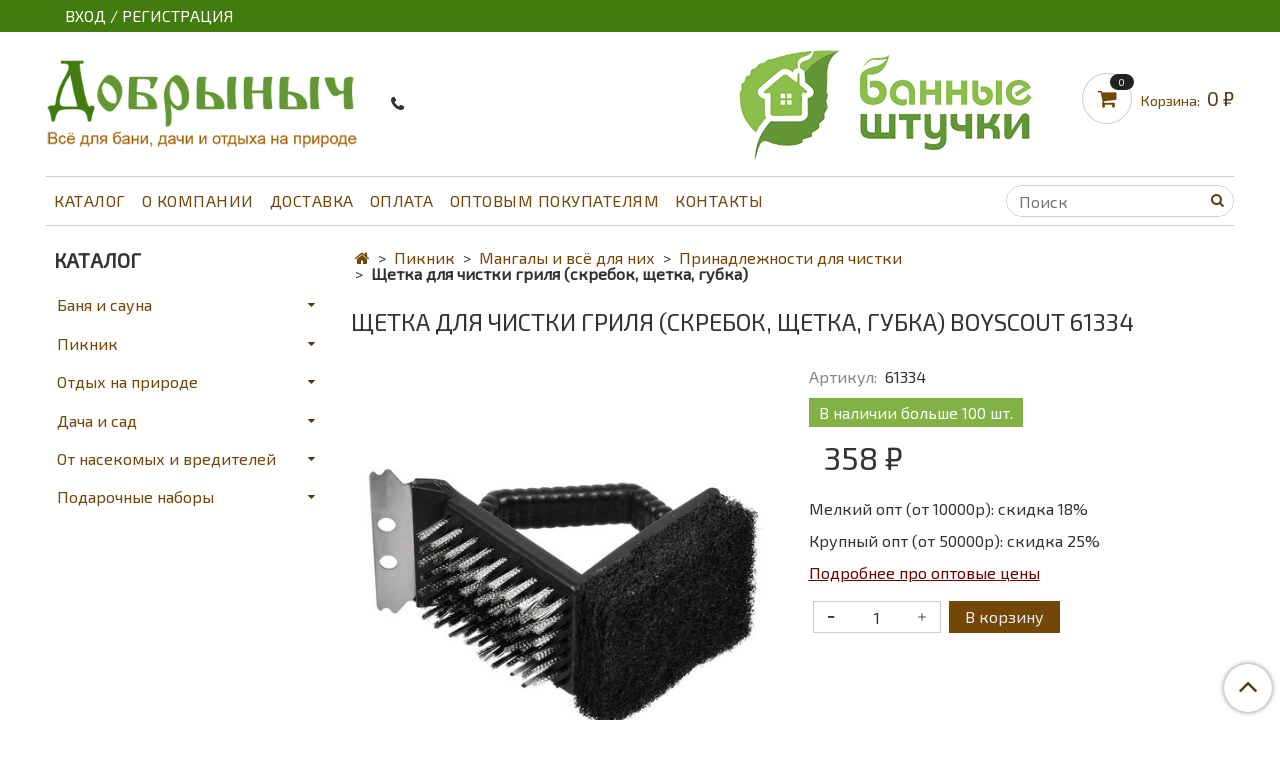

--- FILE ---
content_type: text/html; charset=utf-8
request_url: https://dobrinich.ru/product/boyscout-schetka-dlya-chistki-grilya-skrebok-schetka-gubka-10
body_size: 24521
content:
<!DOCTYPE html>
<html>
  <head><meta data-config="{&quot;product_id&quot;:112384987}" name="page-config" content="" /><meta data-config="{&quot;money_with_currency_format&quot;:{&quot;delimiter&quot;:&quot;&quot;,&quot;separator&quot;:&quot;.&quot;,&quot;format&quot;:&quot;%n %u&quot;,&quot;unit&quot;:&quot;₽&quot;,&quot;show_price_without_cents&quot;:1},&quot;currency_code&quot;:&quot;RUR&quot;,&quot;currency_iso_code&quot;:&quot;RUB&quot;,&quot;default_currency&quot;:{&quot;title&quot;:&quot;Российский рубль&quot;,&quot;code&quot;:&quot;RUR&quot;,&quot;rate&quot;:1.0,&quot;format_string&quot;:&quot;%n %u&quot;,&quot;unit&quot;:&quot;₽&quot;,&quot;price_separator&quot;:&quot;&quot;,&quot;is_default&quot;:true,&quot;price_delimiter&quot;:&quot;&quot;,&quot;show_price_with_delimiter&quot;:false,&quot;show_price_without_cents&quot;:true},&quot;facebook&quot;:{&quot;pixelActive&quot;:false,&quot;currency_code&quot;:&quot;RUB&quot;,&quot;use_variants&quot;:false},&quot;vk&quot;:{&quot;pixel_active&quot;:null,&quot;price_list_id&quot;:null},&quot;new_ya_metrika&quot;:true,&quot;ecommerce_data_container&quot;:&quot;dataLayer&quot;,&quot;common_js_version&quot;:&quot;v2&quot;,&quot;vue_ui_version&quot;:null,&quot;feedback_captcha_enabled&quot;:null,&quot;account_id&quot;:557493,&quot;hide_items_out_of_stock&quot;:false,&quot;forbid_order_over_existing&quot;:false,&quot;minimum_items_price&quot;:1500,&quot;enable_comparison&quot;:true,&quot;locale&quot;:&quot;ru&quot;,&quot;client_group&quot;:null,&quot;consent_to_personal_data&quot;:{&quot;active&quot;:false,&quot;obligatory&quot;:false,&quot;description&quot;:&quot;Настоящим подтверждаю, что я ознакомлен и согласен с условиями \u003ca href=&#39;/page/oferta&#39; target=&#39;blank&#39;\u003eоферты и политики конфиденциальности\u003c/a\u003e.&quot;},&quot;recaptcha_key&quot;:&quot;6LfXhUEmAAAAAOGNQm5_a2Ach-HWlFKD3Sq7vfFj&quot;,&quot;recaptcha_key_v3&quot;:&quot;6LcZi0EmAAAAAPNov8uGBKSHCvBArp9oO15qAhXa&quot;,&quot;yandex_captcha_key&quot;:&quot;ysc1_ec1ApqrRlTZTXotpTnO8PmXe2ISPHxsd9MO3y0rye822b9d2&quot;,&quot;checkout_float_order_content_block&quot;:false,&quot;available_products_characteristics_ids&quot;:null,&quot;sber_id_app_id&quot;:&quot;5b5a3c11-72e5-4871-8649-4cdbab3ba9a4&quot;,&quot;theme_generation&quot;:2,&quot;quick_checkout_captcha_enabled&quot;:false,&quot;max_order_lines_count&quot;:500,&quot;sber_bnpl_min_amount&quot;:1000,&quot;sber_bnpl_max_amount&quot;:150000,&quot;counter_settings&quot;:{&quot;data_layer_name&quot;:&quot;dataLayer&quot;,&quot;new_counters_setup&quot;:false,&quot;add_to_cart_event&quot;:true,&quot;remove_from_cart_event&quot;:true,&quot;add_to_wishlist_event&quot;:true},&quot;site_setting&quot;:{&quot;show_cart_button&quot;:true,&quot;show_service_button&quot;:false,&quot;show_marketplace_button&quot;:false,&quot;show_quick_checkout_button&quot;:false},&quot;warehouses&quot;:[],&quot;captcha_type&quot;:&quot;google&quot;,&quot;human_readable_urls&quot;:false}" name="shop-config" content="" /><meta name='js-evnvironment' content='production' /><meta name='default-locale' content='ru' /><meta name='insales-redefined-api-methods' content="[]" /><script src="/packs/js/shop_bundle-2b0004e7d539ecb78a46.js"></script><script type="text/javascript" src="https://static.insales-cdn.com/assets/common-js/common.v2.25.28.js"></script><script type="text/javascript" src="https://static.insales-cdn.com/assets/static-versioned/v3.72/static/libs/lodash/4.17.21/lodash.min.js"></script>
<!--InsalesCounter -->
<script type="text/javascript">
(function() {
  if (typeof window.__insalesCounterId !== 'undefined') {
    return;
  }

  try {
    Object.defineProperty(window, '__insalesCounterId', {
      value: 557493,
      writable: true,
      configurable: true
    });
  } catch (e) {
    console.error('InsalesCounter: Failed to define property, using fallback:', e);
    window.__insalesCounterId = 557493;
  }

  if (typeof window.__insalesCounterId === 'undefined') {
    console.error('InsalesCounter: Failed to set counter ID');
    return;
  }

  let script = document.createElement('script');
  script.async = true;
  script.src = '/javascripts/insales_counter.js?7';
  let firstScript = document.getElementsByTagName('script')[0];
  firstScript.parentNode.insertBefore(script, firstScript);
})();
</script>
<!-- /InsalesCounter -->

    <!-- meta -->
<meta charset="UTF-8" />



<meta name="keywords" content="Щетка для чистки гриля (скребок, щетка, губка) Boyscout 61334 купить в интернет магазине"/>



  	



  <title>
    
    
        Щетка для чистки гриля (скребок, щетка, губка) Boyscout 61334 купить в интернет магазине
    
  </title>











  <meta name="description" content="Купить Щетка для чистки гриля (скребок, щетка, губка) в наличии в интернет магазине Банные штучки.
Низкая цена от производителя - 358 ₽ Быстрая доставка по всей России.
Звоните 8 (495)324-7409, мы поможем сделать правильный выбор!
Банные штучки - всё для бани и сауны!"/>









			<meta name="robots" content="index,follow" />
          
<meta name="yandex-verification" content="d40f3122cd776375" />
<meta http-equiv="X-UA-Compatible" content="IE=edge,chrome=1" />
<meta name="viewport" content="width=device-width, initial-scale=1.0" />
<meta name="SKYPE_TOOLBAR" content="SKYPE_TOOLBAR_PARSER_COMPATIBLE" />












<meta name="handle" content="[]"/ data-current-collection="[]"


>

<style>
  .menu:not(.insales-menu--loaded) {
    display: flex;
    list-style: none;
    margin-left: 0;
    padding-left: 0;
    box-shadow: none;
    width: auto;
    background: transparent;
    flex-direction: row;
    flex-wrap: wrap;
  }

  .menu:not(.insales-menu--loaded) .menu-link {
    display: block;
  }

  .menu:not(.insales-menu--loaded) .menu,
  .menu:not(.insales-menu--loaded) .menu-marker,
  .menu:not(.insales-menu--loaded) .menu-icon {
    display: none;
  }
</style>







<!-- canonical url-->

  <link rel="canonical" href="https://dobrinich.ru/product/boyscout-schetka-dlya-chistki-grilya-skrebok-schetka-gubka-10"/>


<!-- rss feed-->



<!-- Продукт -->
    <meta property="og:title" content="Щетка для чистки гриля (скребок, щетка, губка)" />
    <meta property="og:type" content="website" />
    <meta property="og:url" content="https://dobrinich.ru/product/boyscout-schetka-dlya-chistki-grilya-skrebok-schetka-gubka-10" />

    
      <meta property="og:image" content="https://static.insales-cdn.com/images/products/1/1010/183247858/932a4a69-c7e1-11e0-a781-003048de1b8a_super_01.jpg" />
    






<!-- icons-->
<link rel="icon" type="image/x-icon" sizes="16x16" href="https://static.insales-cdn.com/assets/1/3722/1584778/1766582373/favicon.ico" />
<link rel="stylesheet" type="text/css"  href="https://static.insales-cdn.com/assets/1/3722/1584778/1766582373/jquery.fancybox.min.css" />


<!-- Yandex.Metrika counter -->
<script type="text/javascript" >
   (function(m,e,t,r,i,k,a){m[i]=m[i]||function(){(m[i].a=m[i].a||[]).push(arguments)};
   m[i].l=1*new Date();k=e.createElement(t),a=e.getElementsByTagName(t)[0],k.async=1,k.src=r,a.parentNode.insertBefore(k,a)})
   (window, document, "script", "https://mc.yandex.ru/metrika/tag.js", "ym");

   ym(66669643, "init", {
        clickmap:true,
        trackLinks:true,
        accurateTrackBounce:true,
        webvisor:true,
        ecommerce:"dataLayer"
   });
</script>
<noscript><div><img src="https://mc.yandex.ru/watch/66669643" style="position:absolute; left:-9999px;" alt="" /></div></noscript>
<!-- /Yandex.Metrika counter -->


    
  
  <link href="//fonts.googleapis.com/css?family=Roboto:300,400,700&subset=cyrillic,latin" rel="stylesheet" />




<link href="//maxcdn.bootstrapcdn.com/font-awesome/4.7.0/css/font-awesome.min.css" rel="stylesheet" />


<link href="https://static.insales-cdn.com/assets/1/3722/1584778/1766582373/theme.css" rel="stylesheet" type="text/css" />

  <meta name='product-id' content='112384987' />
</head>

  <body class="fhg-body">
<!-- Yandex.Metrika counter -->
<script type="text/javascript" >
   (function(m,e,t,r,i,k,a){m[i]=m[i]||function(){(m[i].a=m[i].a||[]).push(arguments)};
   m[i].l=1*new Date();k=e.createElement(t),a=e.getElementsByTagName(t)[0],k.async=1,k.src=r,a.parentNode.insertBefore(k,a)})
   (window, document, "script", "https://mc.yandex.ru/metrika/tag.js", "ym");

   ym(49809853, "init", {
        webvisor:true,
        ecommerce:dataLayer,
        clickmap:true,
        trackLinks:true,
        accurateTrackBounce:true
   });
</script>
<script type="text/javascript">
  window.dataLayer = window.dataLayer || [];
  window.dataLayer.push({"ecommerce":{"currencyCode":"RUB","detail":{"products":[{"id":112384987,"name":"Щетка для чистки гриля (скребок, щетка, губка)","category":"Каталог/Пикник/Мангалы и всё для них/Принадлежности для чистки","price":358.0}]}}});
</script>
<noscript><div><img src="https://mc.yandex.ru/watch/49809853" style="position:absolute; left:-9999px;" alt="" /></div></noscript>
<!-- /Yandex.Metrika counter -->

    <noscript>
<div class="njs-alert-overlay">
  <div class="njs-alert-wrapper">
    <div class="njs-alert">
      <p>Включите в вашем браузере JavaScript!</p>
    </div>
  </div>
</div>
</noscript>


    <div class="top-panel-wrapper">
      <div class="container">
        <div class="top-panel row js-top-panel-fixed">
  <div class="top-menu-wrapper hidden-sm">
    <a class="client-account-link" href="/client_account/login">
      
        <span>ВХОД / РЕГИСТРАЦИЯ</span>
      
    </a>
  </div>
  <div class="top-menu-wrapper cell- hidden shown-sm">
    <button type="button" class="top-panel-open-sidebar button js-open-sidebar"></button>
  </div>

  <div class="top-menu-icons-block collapse-block hide show-md cell-">
    
    <div class="contacts-top-menu hidden shown-md">

      <button type="button" class="contacts-icon contacts-icon-wa" OnClick="location.href='https://api.whatsapp.com/send?phone=+79964105001'"></button>

    </div>    
    
    <div class="contacts-top-menu hidden shown-md">
    

      <button type="button" class="contacts-icon js-open-contacts"></button>
     

    
      <div class="contacts-top-menu-block cell-12 hidden">
        <div class="header-block js-contacts-header cell- ">
          <div class="phone text-left ">
            
          </div>

          <div class="email text-left flex-center-xs ">
            
                <a href="mailto:order@dobrinich.ru" class="contact-link email">
                   order@dobrinich.ru
                </a>
              
          </div>
        </div>

      </div>
    </div>

    <div class="hidden shown-sm">
      <button type="button" class="top-panel-open-search button js-open-search-panel shown-sm"></button>
    </div>


    <div class="shopcart-widget-wrapper is-top-panel cell-  hidden shown-sm">
      
<div class="shopcart-widget is-top-panel ">
  <a href="/cart_items " title="Корзина" class="shopcart-widget-link ">
    <span class="shopcart-widget-icon">
        <span class="shopcart-widget-count js-shopcart-widget-count"></span>
    </span>
    <span class="shopcart-widget-data">
      <span class="shopcart-widget-caption">
      Корзина
      </span>

      <span class="shopcart-widget-amount js-shopcart-widget-amount hidden-md"></span>
    </span>
  </a>

</div>




    </div>
  </div>
</div>

      </div>
    </div>

    <div class="container header-wrapper">
      <header class="header">
  <div class="header-inner row flex-between flex-center-sm flex-middle ">
    <div class="left-blocks cell-">
      <div class="left-blocks-inner row flex-middle">
        <div class="logotype-wrapper cell-4 cell-7-md cell-12-sm ">
          <div class="logotype text-center-sm">
            
            <a title="Добрыныч" href="/" class="logotype-link">
              
                <img src="https://static.insales-cdn.com/assets/1/3722/1584778/1766582373/logotype.jpg" class="logotype-image" alt="Добрыныч" title="Добрыныч" />
              
            </a>
          </div>
        </div>
        

        <div class="header-block js-contacts-header cell-4 hidden-md ">
          <div class="phone text-left text-center-sm hidden-md  tel-before">
            
          </div>
          
          <!--div class="phone text-left text-center-sm hidden-md wa-before">
            
          </div-->          

          <!--div class="email text-left flex-center-xs hidden-md">
            
                <a href="mailto:order@dobrinich.ru" class="contact-link email"> order@dobrinich.ru</a>
              
          </div-->
        </div>
        
          <div class="header-info header-block hidden-sm cell-4">
            <div class="editor">
              <p><img src='https://static.insales-cdn.com/files/1/1986/14886850/original/logo3.png' alt="" /></p>
            </div>
          </div>
        

      </div>
    </div>
<div class="left-header-block cell- hidden-sm">

  <div class="header-block header-compare">



    <div class="shopcart-widget-wrapper  hidden-sm">
      <div class="shopcart-widget in-header js-widget-dropdown">
        <a href="/cart_items " title="Корзина" class="shopcart-widget-link ">
          <span class="shopcart-widget-icon">
              <span class="shopcart-widget-count js-shopcart-widget-count"></span>
          </span>
          <span class="shopcart-widget-data">
            <span class="shopcart-widget-caption">
            Корзина:
            </span>

            <span class="shopcart-widget-amount js-shopcart-widget-amount hidden-md"></span>
          </span>
        </a>

          <div class="cart-widget-dropdown hidden hidden-sm">
            <form action="" method="post" class="shopping-cart js-cart-widget-empty" >
              <div class="cart-body">
                <div class="cart-list js-cart-dropdown">

                </div>
              </div>

              <div class="cart-footer row flex-between ">

                <div class=" cart-block-checkout is-cart-dropdown">
                  <div class="cart-total js-shopcart-total-summ"></div>

                  <a class="cart-checkout button is-primary is-cart-dropdown" href="/cart_items">
                    <span class="button-text">
                      Оформить
                    </span>
                  </a>
                </div>

              </div>
              <input type="hidden" name="_method" value="put">
              <input type="hidden" name="make_order" value="">
              <input type="hidden" name="lang" value="ru"/>

            </form>


            <div class="notice notice-info text-center js-cart-empty ">
              Ваша корзина пуста
            </div>

            
          </div>
        </div>
    </div>
  </div>
  </div>


  </div>

  <div class="main-menu-wrapper hidden-sm">
      








  <ul class="main-menu menu level-1" data-menu-id="main-menu">
    

      

      <li class="main-menu-item menu-item">
        <div class="main-menu-item-controls menu-item-controls">
          

          <a href="/collection/all/" class="main-menu-link menu-link" data-menu-link-source="menu" data-menu-link-current="no">
            Каталог
          </a>
        </div>
      </li>

    

      

      <li class="main-menu-item menu-item">
        <div class="main-menu-item-controls menu-item-controls">
          

          <a href="/page/about-us" class="main-menu-link menu-link" data-menu-link-source="menu" data-menu-link-current="no">
            О компании
          </a>
        </div>
      </li>

    

      

      <li class="main-menu-item menu-item">
        <div class="main-menu-item-controls menu-item-controls">
          

          <a href="/page/delivery" class="main-menu-link menu-link" data-menu-link-source="menu" data-menu-link-current="no">
            Доставка
          </a>
        </div>
      </li>

    

      

      <li class="main-menu-item menu-item">
        <div class="main-menu-item-controls menu-item-controls">
          

          <a href="/page/payment" class="main-menu-link menu-link" data-menu-link-source="menu" data-menu-link-current="no">
            Оплата
          </a>
        </div>
      </li>

    

      

      <li class="main-menu-item menu-item">
        <div class="main-menu-item-controls menu-item-controls">
          

          <a href="/page/optovym-pokupatelyam" class="main-menu-link menu-link" data-menu-link-source="menu" data-menu-link-current="no">
            Оптовым покупателям
          </a>
        </div>
      </li>

    

      

      <li class="main-menu-item menu-item">
        <div class="main-menu-item-controls menu-item-controls">
          

          <a href="/page/contacts" class="main-menu-link menu-link" data-menu-link-source="menu" data-menu-link-current="no">
            Контакты
          </a>
        </div>
      </li>

    
  </ul>












        <form class="search-widget in-header " action="/search" method="get">
  <input type="text"
          name="q"
          class="search-widget-field"
          value=""
          placeholder="Поиск"
  >

</input>
<button type="submit" class="search-widget-button button is-widget-submit">
  
</button>

  

</form>



  </div>
</header>



    </div>

    <div class="content-wrapper container fhg-content">
      
      

      


      

      

      

      <div class="row product-wrapper">
        <div class="product cell-9 cell-8-md cell-12-sm">
          


<div class="breadcrumb-wrapper">

  <ul class="breadcrumb">

    <li class="breadcrumb-item home">
      <a class="breadcrumb-link home-icon" title="Главная" href="/">

      </a>
    </li>

    
      
      

      
      
        

        

        
      
        

        
          <li class="breadcrumb-item" data-breadcrumbs="2">
            <a class="breadcrumb-link" title="Пикник" href="/collection/piknik">Пикник</a>
          </li>
          
        

        
      
        

        
          <li class="breadcrumb-item" data-breadcrumbs="3">
            <a class="breadcrumb-link" title="Мангалы и всё для них" href="/collection/mangaly-i-vsyo-dlya-nih">Мангалы и всё для них</a>
          </li>
          
        

        
      
        

        
          <li class="breadcrumb-item" data-breadcrumbs="4">
            <a class="breadcrumb-link" title="Принадлежности для чистки" href="/collection/prinadlezhnosti-dlya-chistki">Принадлежности для чистки</a>
          </li>
          
        

        
      

     
        <li class="breadcrumb-item">
          <span class="breadcrumb-page">Щетка для чистки гриля (скребок, щетка, губка)</span>
        </li>
      

    

  </ul>

</div>






<div class="page-headding-wrapper">
  <h1 class="page-headding">
    
      
			Щетка для чистки гриля (скребок, щетка, губка) Boyscout 61334
           

    
  </h1>
</div><!-- /.page_headding -->


<div class="row">

  <div class="product-gallery-wrapper cell-6 cell-6-md cell-12-sm">
    










  <div class="product-labels labels-list" data-labels-id="112384987">
    

        

            
    
	    
          
    
    

    
    

    

    

    


  </div>










    

<div class="product-gallery">
  <div class="gallery-main-wrapper">
    

    <a href="https://static.insales-cdn.com/images/products/1/1010/183247858/932a4a69-c7e1-11e0-a781-003048de1b8a_super_01.jpg" class="image-wrapper"  id="gallery"  title="Щетка для чистки гриля (скребок, щетка, губка)" data-gallery-count="1">
      <img src="https://static.insales-cdn.com/images/products/1/1010/183247858/large_932a4a69-c7e1-11e0-a781-003048de1b8a_super_01.jpg" alt="Щетка для чистки гриля (скребок, щетка, губка)" title="Щетка для чистки гриля (скребок, щетка, губка)" class="slide-image" >
    </a>
  </div>
  <!-- Для тыкалок js -->
  
    <div class="gallery-thumbs-wrapper  hidden-sm">
      <div class="gallery-thumbs" data-slider="gallery-thumbs">
        

        
          <div data-slider-slide >
            
            <a class="slide-inner image-container is-square js-copy-src"   href="https://static.insales-cdn.com/images/products/1/1010/183247858/932a4a69-c7e1-11e0-a781-003048de1b8a_super_01.jpg" data-gallery-count="1" data-image-large="https://static.insales-cdn.com/images/products/1/1010/183247858/large_932a4a69-c7e1-11e0-a781-003048de1b8a_super_01.jpg"  title="Щетка для чистки гриля (скребок, щетка, губка)" >
              <img src="https://static.insales-cdn.com/images/products/1/1010/183247858/medium_932a4a69-c7e1-11e0-a781-003048de1b8a_super_01.jpg" class="slide-image" alt="Щетка для чистки гриля (скребок, щетка, губка)" title="Щетка для чистки гриля (скребок, щетка, губка)" >
            </a>
          </div>
        
          <div data-slider-slide >
            
            <a class="slide-inner image-container is-square js-copy-src"   href="https://static.insales-cdn.com/images/products/1/1012/183247860/932a4a69-c7e1-11e0-a781-003048de1b8a_super_02.jpg" data-gallery-count="2" data-image-large="https://static.insales-cdn.com/images/products/1/1012/183247860/large_932a4a69-c7e1-11e0-a781-003048de1b8a_super_02.jpg"  title="Щетка для чистки гриля (скребок, щетка, губка)" >
              <img src="https://static.insales-cdn.com/images/products/1/1012/183247860/medium_932a4a69-c7e1-11e0-a781-003048de1b8a_super_02.jpg" class="slide-image" alt="Щетка для чистки гриля (скребок, щетка, губка)" title="Щетка для чистки гриля (скребок, щетка, губка)" >
            </a>
          </div>
        
      </div>
    </div>
  

<!-- Для планшетов -->
  
    <div class="gallery-thumbs-wrapper mobile-wrapper hidden shown-sm">
      <div class="gallery-thumbs" data-slider="gallery-thumbs-mobile">
        
          <div class="product-slider-controls gallery-controls" data-slider-controls>
            <button class="product-slider-prev" data-slider-prev></button>
            <button class="product-slider-next" data-slider-next></button>
          </div>
        

        
          <div data-slider-slide >
            
            <a class="slide-inner image-container"
                data-fancybox="gallery"
                href="https://static.insales-cdn.com/images/products/1/1010/183247858/932a4a69-c7e1-11e0-a781-003048de1b8a_super_01.jpg"
                title="Щетка для чистки гриля (скребок, щетка, губка)"
                data-caption="Щетка для чистки гриля (скребок, щетка, губка)"
                data-slide-number="1"
            >
              <img src="https://static.insales-cdn.com/images/products/1/1010/183247858/large_932a4a69-c7e1-11e0-a781-003048de1b8a_super_01.jpg"
                class="slide-image"
              >
            </a>
          </div>
        
          <div data-slider-slide >
            
            <a class="slide-inner image-container"
                data-fancybox="gallery"
                href="https://static.insales-cdn.com/images/products/1/1012/183247860/932a4a69-c7e1-11e0-a781-003048de1b8a_super_02.jpg"
                title="Щетка для чистки гриля (скребок, щетка, губка)"
                data-caption="Щетка для чистки гриля (скребок, щетка, губка)"
                data-slide-number="2"
            >
              <img src="https://static.insales-cdn.com/images/products/1/1012/183247860/large_932a4a69-c7e1-11e0-a781-003048de1b8a_super_02.jpg"
                class="slide-image"
              >
            </a>
          </div>
        

      </div>
    </div>

  

</div>





  </div>

  <div class="cell-6 cell-6-md cell-12-sm">
    
    <div class="product-introtext on-page editor"></div>

    <form class="product-form" action="/cart_items" data-product-id="112384987" data-main-form>

  <div class="product-option-selectors option-selectors">
    
      <input type="hidden" name="variant_id" value="192570348">
    
  </div>

  <div class="product-sku-wrapper js-product-sku-wrapper" style="display: none;">
    <span class="label-article">Артикул:</span>
    <span class="js-product-sku">61334</span>
  </div>


  
  <div style="margin: 20px 0;">
    <span style="background-color: #82b245; color: white; padding: 5px 10px;">В наличии больше 100 шт.
    </span>
  </div>
  
        <div class="product-prices on-page" style="display: none;">
            <div class="old-price js-product-old-price on-page clear">
              
            </div>
          <div class="price js-product-price on-page clear"><358 ₽</div>
        </div>
          <p></p>
          <p>Мелкий опт (от 10000р): скидка 18%</p>
          <p>Крупный опт (от 50000р): скидка 25%</p>
          <p><a style="color: #680000;" href="/page/optovym-pokupatelyam" target="_blank">Подробнее про оптовые цены</a></p>
        <div class="product-control on-page" data-compare="112384987">


           

 






<div class="counter js-variant-counter " data-quantity style="display: none">

  <button id="test" type="button" data-quantity-change="-1" class="counter-button is-count-down"  ></button>

  <input type="text" value="1" name="quantity" class="counter-input "/>

  <button type="button" data-quantity-change="1" class="counter-button is-count-up "  ></button>
</div>











          <button class="product-button button is-primary  js-variant-shown" type="submit" data-item-add style="display: none;" onclick="window.location.href='#openModal'">

            <span class="button-text">
              В корзину
            </span>
          </button>

          <div class="product-order-variant variant-hidden js-variant-hidden hidden" style="display: none;">
            <p class="notice notice-info">
              Товар отсутствует
            </p>
          </div>

          <button class="product-button button is-primary js-variant-preorder "
            type="button" style="display: none;"
          >

            <span class="button-text">
              Предзаказ
            </span>
          </button>


          

          

        </div>
    
   
    

  
</form>
  
  <div id="openModal" class="modal_ab">
<div class="modal_ab-dialog">
<div class="modal_ab-content">
<div class="modal_ab-header">Товар добавлен в корзину</div>
<p><a class="button is-primary ab-close" href="#close">Продолжить покупки</a><a class="button is-primary ab_button" href="/cart_items">Перейти в корзину</a></p>
</div>
</div>
</div>

  </div>
</div>

<div class="product-content tab">

  

  
    <button class="tab-toggle" data-target="#product-description" data-toggle="tabs">
      Описание
    </button>

    <div id="product-description" class="tab-block">
      <div class="tab-block-inner editor">
        <p><span>Щетка для чистки гриля (скребок, щетка, губка) BOYSCOUT 61334 отличается эффективностью и функциональностью. Позволит удалить остатки мяса и засохшей пищи с любой металлической поверхности. Конструкция состоит из скребка, металлической щетки и губки. </span></p>
<ul>
<li><span>Габариты: 15х7.5х10 см.</span></li>
<li><span>Материал:&nbsp;нержавеющая сталь, пластик.</span></li>
<li><span>Вес, кг:&nbsp;0.11</span></li>
</ul>
      </div>
    </div><!-- /#product-description -->
  

  
    <button class="tab-toggle" data-target="#product-characteristics" data-toggle="tabs">
      Характеристики
    </button>

    <div id="product-characteristics" class="tab-block">
      <div class="tab-block-inner editor">
        <table class="table table-bordered table-striped table-hover">

          
            <tr>
              <td>Производитель</td>
              <td>
                
                  Boyscout
                
              </td>
            </tr>
          
            <tr>
              <td>Назначение</td>
              <td>
                
                  для пикника
                
              </td>
            </tr>
          

        </table>
      </div>
    </div><!-- /#product-characteristics -->
  

  
    <button class="tab-toggle" data-target="#product-comment" data-toggle="tabs">
      Отзывы
    </button>

    <div id="product-comment" class="tab-block">
      <div class="tab-block-inner">
        <div data-comments-list data-comments-moderated="true">
  
</div>




        <div class="reviews-wrapper">
  <button type="button" class="button is-reviews-toggle is-unchecked js-reviews-toggle">

    <span class="button-text">
      Оставить свой отзыв
    </span>
  </button>

  <div class="reviews-form">
    <div class="notice is-success js-reviews-notice-success hidden">
      
        Отзыв успешно отправлен.<br/> Он будет проверен администратором перед публикацией.
      
    </div>

    
      <div class="notice is-info icon-warning js-comments-toggle-notice">
        Перед публикацией отзывы проходят модерацию
      </div>
    

  </div>

</div>

<script type="text/javascript">
(function(){
    var _reviewForm = {
      form: {
        classes: 'is-reviews',
      },
      fields: [
        {
          title: 'Оценка',
          name: 'rating',
          type: 'rating',
          rating: 5
        },
        {
          title: 'Текст',
          type: 'textarea',
          name: 'content',
          required: true,
        },
        
        {
          title: 'Имя',
          name: 'author',
          required: true,
        },
        {
          title: 'Email',
          name: 'email',
          required: true
        },
        
      ],
      

        sendToOptions: {
          id: 112384987 // product id
        },

      

      sendTo: Shop.sendReview,
      messages: {
        success: 'Отзыв успешно отправлен'
      },
      onValid: function (response, form) {
        var $notice = $('.js-reviews-notice-success');
        var $commentsList = $('[data-comments-list]');
        // alertify.success();
        $notice.removeClass('hidden');
        setTimeout(function () {
        $notice.addClass('hidden');
        }, 10000);

        form.clear();

        if (!$commentsList.data('commentsModerated')) {
          $commentsList.load(document.location.pathname + ' [data-comments-list] > div' );
          $(document).ajaxSuccess(function() {
            $(function () {
                $('[data-product-rating]').each(function () {
                  var _node = $(this);
                  var _rating = _node.data('productRating');
                  var _maxRating = _node.data('productMaxRating') || 5;
type="text/javascript"
                  _node.html(Template.render({
                    rating: _rating,
                    max: _maxRating
                  }, 'system-review-rating'));
                });
            })
          });
        }
      },
      onError: function (response, form) {
        form.markErrors(response.errors);
      }
    };

  $(document).on('click', '.js-reviews-toggle', function (event) {
    event.preventDefault();

    alertify.modal({
      formDefination: _reviewForm
    }).set('title', 'Оставить свой отзыв' );
  });
}());

</script>

      </div>
    </div><!-- /#product-comment -->
  

  
</div>

<a name="related"></a>
























<div class="editor">
<p style="margin-top:20px;" class="product-slider-heading">Удобная оплата и доставка по всей России</p><br>
<p>
<p><b>Способы оплаты</b></p>
<p>- Оплата по счету для организаций и физ лиц</p>
<p>- Онлайн оплата банковской картой</p>
<p>- При получении наличными или банковской картой (только при доставке через СДЭК по Москве)</p><br>

<p><b>Самовывоз со склада в Домодедово</b></p>
<p>Вы можете забрать заказы самостоятельно или вызвать курьера вашей транспортной компании с нашего склада по адресу г. Домодедово, м/р Востряково, владение Агрокомплекс, корпус 2, док №58.</p><br>
 
<p><b>Отправка транспортными компаниями</b></p>
<p>Мы работаем с большинством транспортных компаний и можем организовать быструю и недорогую доставку в любую точку России.</p><br>

<p><b>Доставка заказов через СДЭК</b></p>
<p>Небольшие заказы мы обычно отправляем через СДЭК. Доставка возможна в пункт выдачи или курьером. Адреса пунктов выдачи СДЭК можно помотреть на официальном сайте: <a href="https://cdek.ru/offices" target="_blank">https://cdek.ru/offices</a></p><br>

<p><b>Стоимость доставки</b></p>
<p>Стоимость доставки зависит от выбранных товаров и города доставки. Мы расчитаем стоимость доставки после оформления заказа, перезвоним вам и сообщим расчетную сумму.</p><br>
</div>

          
        </div>

        
          <div class="cell-3 cell-4-md hidden-sm flex-first">
            
  

  <div class="sidebar-block">
    <div class="sidebar-block-heading">
      Каталог
    </div>

    <div class="sidebar-block-content">
      









  
    
    

    <ul class="sidebar-menu menu level-1" data-menu-id="sidebar-menu">

      

        
        
        

        
        

        
        

        

          

          

          <li class="sidebar-menu-item menu-item level-1">
            <div class="sidebar-menu-item-controls menu-item-controls level-1">

              

              <a href="/collection/banya-i-sauna" class="sidebar-menu-link menu-link level-1" data-menu-link="banya-i-sauna" data-menu-link-source="collection">
                Баня и сауна
              </a>

              
                <button class="sidebar-menu-marker menu-marker" type="button"></button>
              
            </div>

            
              <ul class="sidebar-menu menu">
            

            

          

          

        

      

        
        
        

        
        

        
        

        

          

          

          <li class="sidebar-menu-item menu-item level-1">
            <div class="sidebar-menu-item-controls menu-item-controls level-1">

              

              <a href="/collection/izmeritelnye-pribory" class="sidebar-menu-link menu-link level-1" data-menu-link="izmeritelnye-pribory" data-menu-link-source="collection">
                Измерительные приборы
              </a>

              
                <button class="sidebar-menu-marker menu-marker" type="button"></button>
              
            </div>

            
              <ul class="sidebar-menu menu">
            

            

          

          

        

      

        
        
        

        
        

        
        

        

          

          

          <li class="sidebar-menu-item menu-item level-1">
            <div class="sidebar-menu-item-controls menu-item-controls level-1">

              

              <a href="/collection/stantsii" class="sidebar-menu-link menu-link level-1" data-menu-link="stantsii" data-menu-link-source="collection">
                Термометры с гигрометром
              </a>

              
            </div>

            

            

          
            </li>
          

          

        

      

        
        
        

        
        

        
        

        

          

          

          <li class="sidebar-menu-item menu-item level-1">
            <div class="sidebar-menu-item-controls menu-item-controls level-1">

              

              <a href="/collection/termometry" class="sidebar-menu-link menu-link level-1" data-menu-link="termometry" data-menu-link-source="collection">
                Термометры
              </a>

              
            </div>

            

            

          
            </li>
          

          

        

      

        
        
        

        
        

        
        

        

          

          

          <li class="sidebar-menu-item menu-item level-1">
            <div class="sidebar-menu-item-controls menu-item-controls level-1">

              

              <a href="/collection/katalog-1-66c5de" class="sidebar-menu-link menu-link level-1" data-menu-link="katalog-1-66c5de" data-menu-link-source="collection">
                Гигрометры
              </a>

              
            </div>

            

            

          
            </li>
          

          

        

      

        
        
        

        
        

        
        

        

          

          

          <li class="sidebar-menu-item menu-item level-1">
            <div class="sidebar-menu-item-controls menu-item-controls level-1">

              

              <a href="/collection/katalog-1-aa639a" class="sidebar-menu-link menu-link level-1" data-menu-link="katalog-1-aa639a" data-menu-link-source="collection">
                Часы
              </a>

              
            </div>

            

            

          
            </li>
          

          

        

      

        
        
        

        
        

        
        

        

          

          

          <li class="sidebar-menu-item menu-item level-1">
            <div class="sidebar-menu-item-controls menu-item-controls level-1">

              

              <a href="/collection/pesochnye-chasy" class="sidebar-menu-link menu-link level-1" data-menu-link="pesochnye-chasy" data-menu-link-source="collection">
                Песочные часы
              </a>

              
            </div>

            

            

          
            </li>
          

          

        

      

        
        
        

        
        

        
        

        

          

          
            
              

              </ul>
            

            </li>
          

          <li class="sidebar-menu-item menu-item level-1">
            <div class="sidebar-menu-item-controls menu-item-controls level-1">

              

              <a href="/collection/aromaterapiya" class="sidebar-menu-link menu-link level-1" data-menu-link="aromaterapiya" data-menu-link-source="collection">
                Ароматерапия
              </a>

              
                <button class="sidebar-menu-marker menu-marker" type="button"></button>
              
            </div>

            
              <ul class="sidebar-menu menu">
            

            

          

          

        

      

        
        
        

        
        

        
        

        

          

          

          <li class="sidebar-menu-item menu-item level-1">
            <div class="sidebar-menu-item-controls menu-item-controls level-1">

              

              <a href="/collection/ispariteli" class="sidebar-menu-link menu-link level-1" data-menu-link="ispariteli" data-menu-link-source="collection">
                Испарители
              </a>

              
            </div>

            

            

          
            </li>
          

          

        

      

        
        
        

        
        

        
        

        

          

          

          <li class="sidebar-menu-item menu-item level-1">
            <div class="sidebar-menu-item-controls menu-item-controls level-1">

              

              <a href="/collection/zaparki" class="sidebar-menu-link menu-link level-1" data-menu-link="zaparki" data-menu-link-source="collection">
                Запарки
              </a>

              
            </div>

            

            

          
            </li>
          

          

        

      

        
        
        

        
        

        
        

        

          

          

          <li class="sidebar-menu-item menu-item level-1">
            <div class="sidebar-menu-item-controls menu-item-controls level-1">

              

              <a href="/collection/solyanye-brikety-i-plitki" class="sidebar-menu-link menu-link level-1" data-menu-link="solyanye-brikety-i-plitki" data-menu-link-source="collection">
                Соляные брикеты и плитки
              </a>

              
            </div>

            

            

          
            </li>
          

          

        

      

        
        
        

        
        

        
        

        

          

          

          <li class="sidebar-menu-item menu-item level-1">
            <div class="sidebar-menu-item-controls menu-item-controls level-1">

              

              <a href="/collection/efirnye-masla" class="sidebar-menu-link menu-link level-1" data-menu-link="efirnye-masla" data-menu-link-source="collection">
                Эфирные масла
              </a>

              
                <button class="sidebar-menu-marker menu-marker" type="button"></button>
              
            </div>

            
              <ul class="sidebar-menu menu">
            

            

          

          

        

      

        
        
        

        
        

        
        

        

          

          

          <li class="sidebar-menu-item menu-item level-1">
            <div class="sidebar-menu-item-controls menu-item-controls level-1">

              

              <a href="/collection/nabory-masel" class="sidebar-menu-link menu-link level-1" data-menu-link="nabory-masel" data-menu-link-source="collection">
                Наборы масел
              </a>

              
            </div>

            

            

          
            </li>
          

          

        

      

        
        
        

        
        

        
        

        

          

          

          <li class="sidebar-menu-item menu-item level-1">
            <div class="sidebar-menu-item-controls menu-item-controls level-1">

              

              <a href="/collection/anis" class="sidebar-menu-link menu-link level-1" data-menu-link="anis" data-menu-link-source="collection">
                Анис
              </a>

              
            </div>

            

            

          
            </li>
          

          

        

      

        
        
        

        
        

        
        

        

          

          

          <li class="sidebar-menu-item menu-item level-1">
            <div class="sidebar-menu-item-controls menu-item-controls level-1">

              

              <a href="/collection/apelsin" class="sidebar-menu-link menu-link level-1" data-menu-link="apelsin" data-menu-link-source="collection">
                Апельсин
              </a>

              
            </div>

            

            

          
            </li>
          

          

        

      

        
        
        

        
        

        
        

        

          

          

          <li class="sidebar-menu-item menu-item level-1">
            <div class="sidebar-menu-item-controls menu-item-controls level-1">

              

              <a href="/collection/katalog-1-076cd4" class="sidebar-menu-link menu-link level-1" data-menu-link="katalog-1-076cd4" data-menu-link-source="collection">
                Бергамот
              </a>

              
            </div>

            

            

          
            </li>
          

          

        

      

        
        
        

        
        

        
        

        

          

          

          <li class="sidebar-menu-item menu-item level-1">
            <div class="sidebar-menu-item-controls menu-item-controls level-1">

              

              <a href="/collection/katalog-1-0875f0" class="sidebar-menu-link menu-link level-1" data-menu-link="katalog-1-0875f0" data-menu-link-source="collection">
                Гвоздика
              </a>

              
            </div>

            

            

          
            </li>
          

          

        

      

        
        
        

        
        

        
        

        

          

          

          <li class="sidebar-menu-item menu-item level-1">
            <div class="sidebar-menu-item-controls menu-item-controls level-1">

              

              <a href="/collection/katalog-1-4e4c04" class="sidebar-menu-link menu-link level-1" data-menu-link="katalog-1-4e4c04" data-menu-link-source="collection">
                Ель
              </a>

              
            </div>

            

            

          
            </li>
          

          

        

      

        
        
        

        
        

        
        

        

          

          

          <li class="sidebar-menu-item menu-item level-1">
            <div class="sidebar-menu-item-controls menu-item-controls level-1">

              

              <a href="/collection/zhasmin" class="sidebar-menu-link menu-link level-1" data-menu-link="zhasmin" data-menu-link-source="collection">
                Жасмин
              </a>

              
            </div>

            

            

          
            </li>
          

          

        

      

        
        
        

        
        

        
        

        

          

          

          <li class="sidebar-menu-item menu-item level-1">
            <div class="sidebar-menu-item-controls menu-item-controls level-1">

              

              <a href="/collection/ilang-ilang" class="sidebar-menu-link menu-link level-1" data-menu-link="ilang-ilang" data-menu-link-source="collection">
                Иланг-Иланг
              </a>

              
            </div>

            

            

          
            </li>
          

          

        

      

        
        
        

        
        

        
        

        

          

          

          <li class="sidebar-menu-item menu-item level-1">
            <div class="sidebar-menu-item-controls menu-item-controls level-1">

              

              <a href="/collection/katalog-1-b23b42" class="sidebar-menu-link menu-link level-1" data-menu-link="katalog-1-b23b42" data-menu-link-source="collection">
                Каяпут
              </a>

              
            </div>

            

            

          
            </li>
          

          

        

      

        
        
        

        
        

        
        

        

          

          

          <li class="sidebar-menu-item menu-item level-1">
            <div class="sidebar-menu-item-controls menu-item-controls level-1">

              

              <a href="/collection/katalog-1-f80e25" class="sidebar-menu-link menu-link level-1" data-menu-link="katalog-1-f80e25" data-menu-link-source="collection">
                Кедр
              </a>

              
            </div>

            

            

          
            </li>
          

          

        

      

        
        
        

        
        

        
        

        

          

          

          <li class="sidebar-menu-item menu-item level-1">
            <div class="sidebar-menu-item-controls menu-item-controls level-1">

              

              <a href="/collection/koritsa" class="sidebar-menu-link menu-link level-1" data-menu-link="koritsa" data-menu-link-source="collection">
                Корица
              </a>

              
            </div>

            

            

          
            </li>
          

          

        

      

        
        
        

        
        

        
        

        

          

          

          <li class="sidebar-menu-item menu-item level-1">
            <div class="sidebar-menu-item-controls menu-item-controls level-1">

              

              <a href="/collection/katalog-1-3bdcad" class="sidebar-menu-link menu-link level-1" data-menu-link="katalog-1-3bdcad" data-menu-link-source="collection">
                Лаванда
              </a>

              
            </div>

            

            

          
            </li>
          

          

        

      

        
        
        

        
        

        
        

        

          

          

          <li class="sidebar-menu-item menu-item level-1">
            <div class="sidebar-menu-item-controls menu-item-controls level-1">

              

              <a href="/collection/katalog-1-701fb3" class="sidebar-menu-link menu-link level-1" data-menu-link="katalog-1-701fb3" data-menu-link-source="collection">
                Лимон
              </a>

              
            </div>

            

            

          
            </li>
          

          

        

      

        
        
        

        
        

        
        

        

          

          

          <li class="sidebar-menu-item menu-item level-1">
            <div class="sidebar-menu-item-controls menu-item-controls level-1">

              

              <a href="/collection/katalog-1-51b9a1" class="sidebar-menu-link menu-link level-1" data-menu-link="katalog-1-51b9a1" data-menu-link-source="collection">
                Мандарин
              </a>

              
            </div>

            

            

          
            </li>
          

          

        

      

        
        
        

        
        

        
        

        

          

          

          <li class="sidebar-menu-item menu-item level-1">
            <div class="sidebar-menu-item-controls menu-item-controls level-1">

              

              <a href="/collection/katalog-1-e85a8e" class="sidebar-menu-link menu-link level-1" data-menu-link="katalog-1-e85a8e" data-menu-link-source="collection">
                Можжевельник
              </a>

              
            </div>

            

            

          
            </li>
          

          

        

      

        
        
        

        
        

        
        

        

          

          

          <li class="sidebar-menu-item menu-item level-1">
            <div class="sidebar-menu-item-controls menu-item-controls level-1">

              

              <a href="/collection/myata" class="sidebar-menu-link menu-link level-1" data-menu-link="myata" data-menu-link-source="collection">
                Мята
              </a>

              
            </div>

            

            

          
            </li>
          

          

        

      

        
        
        

        
        

        
        

        

          

          

          <li class="sidebar-menu-item menu-item level-1">
            <div class="sidebar-menu-item-controls menu-item-controls level-1">

              

              <a href="/collection/neroli" class="sidebar-menu-link menu-link level-1" data-menu-link="neroli" data-menu-link-source="collection">
                Нероли
              </a>

              
            </div>

            

            

          
            </li>
          

          

        

      

        
        
        

        
        

        
        

        

          

          

          <li class="sidebar-menu-item menu-item level-1">
            <div class="sidebar-menu-item-controls menu-item-controls level-1">

              

              <a href="/collection/katalog-1-6f84e5" class="sidebar-menu-link menu-link level-1" data-menu-link="katalog-1-6f84e5" data-menu-link-source="collection">
                Пихта
              </a>

              
            </div>

            

            

          
            </li>
          

          

        

      

        
        
        

        
        

        
        

        

          

          

          <li class="sidebar-menu-item menu-item level-1">
            <div class="sidebar-menu-item-controls menu-item-controls level-1">

              

              <a href="/collection/katalog-1-31317b" class="sidebar-menu-link menu-link level-1" data-menu-link="katalog-1-31317b" data-menu-link-source="collection">
                Розмарин
              </a>

              
            </div>

            

            

          
            </li>
          

          

        

      

        
        
        

        
        

        
        

        

          

          

          <li class="sidebar-menu-item menu-item level-1">
            <div class="sidebar-menu-item-controls menu-item-controls level-1">

              

              <a href="/collection/sandal" class="sidebar-menu-link menu-link level-1" data-menu-link="sandal" data-menu-link-source="collection">
                Сандал
              </a>

              
            </div>

            

            

          
            </li>
          

          

        

      

        
        
        

        
        

        
        

        

          

          

          <li class="sidebar-menu-item menu-item level-1">
            <div class="sidebar-menu-item-controls menu-item-controls level-1">

              

              <a href="/collection/katalog-1-d82a30" class="sidebar-menu-link menu-link level-1" data-menu-link="katalog-1-d82a30" data-menu-link-source="collection">
                Сосна
              </a>

              
            </div>

            

            

          
            </li>
          

          

        

      

        
        
        

        
        

        
        

        

          

          

          <li class="sidebar-menu-item menu-item level-1">
            <div class="sidebar-menu-item-controls menu-item-controls level-1">

              

              <a href="/collection/katalog-1-7cb0a2" class="sidebar-menu-link menu-link level-1" data-menu-link="katalog-1-7cb0a2" data-menu-link-source="collection">
                Чайное дерево
              </a>

              
            </div>

            

            

          
            </li>
          

          

        

      

        
        
        

        
        

        
        

        

          

          

          <li class="sidebar-menu-item menu-item level-1">
            <div class="sidebar-menu-item-controls menu-item-controls level-1">

              

              <a href="/collection/katalog-1-1543a8" class="sidebar-menu-link menu-link level-1" data-menu-link="katalog-1-1543a8" data-menu-link-source="collection">
                Шалфей
              </a>

              
            </div>

            

            

          
            </li>
          

          

        

      

        
        
        

        
        

        
        

        

          

          

          <li class="sidebar-menu-item menu-item level-1">
            <div class="sidebar-menu-item-controls menu-item-controls level-1">

              

              <a href="/collection/katalog-1-f021b4" class="sidebar-menu-link menu-link level-1" data-menu-link="katalog-1-f021b4" data-menu-link-source="collection">
                Эвкалипт
              </a>

              
            </div>

            

            

          
            </li>
          

          

        

      

        
        
        

        
        

        
        

        

          

          
            
              

              </ul>
            

            </li>
          

          <li class="sidebar-menu-item menu-item level-1">
            <div class="sidebar-menu-item-controls menu-item-controls level-1">

              

              <a href="/collection/aromatizatory" class="sidebar-menu-link menu-link level-1" data-menu-link="aromatizatory" data-menu-link-source="collection">
                Ароматизаторы
              </a>

              
            </div>

            

            

          
            </li>
          

          

        

      

        
        
        

        
        

        
        

        

          

          

          <li class="sidebar-menu-item menu-item level-1">
            <div class="sidebar-menu-item-controls menu-item-controls level-1">

              

              <a href="/collection/aromalampy-2" class="sidebar-menu-link menu-link level-1" data-menu-link="aromalampy-2" data-menu-link-source="collection">
                Аромалампы
              </a>

              
            </div>

            

            

          
            </li>
          

          

        

      

        
        
        

        
        

        
        

        

          

          

          <li class="sidebar-menu-item menu-item level-1">
            <div class="sidebar-menu-item-controls menu-item-controls level-1">

              

              <a href="/collection/travyanye-bukety" class="sidebar-menu-link menu-link level-1" data-menu-link="travyanye-bukety" data-menu-link-source="collection">
                Травяные букеты
              </a>

              
            </div>

            

            

          
            </li>
          

          

        

      

        
        
        

        
        

        
        

        

          

          

          <li class="sidebar-menu-item menu-item level-1">
            <div class="sidebar-menu-item-controls menu-item-controls level-1">

              

              <a href="/collection/aromaticheskii-diffuzori" class="sidebar-menu-link menu-link level-1" data-menu-link="aromaticheskii-diffuzori" data-menu-link-source="collection">
                Ароматические диффузоры
              </a>

              
            </div>

            

            

          
            </li>
          

          

        

      

        
        
        

        
        

        
        

        

          

          
            
              

              </ul>
            

            </li>
          

          <li class="sidebar-menu-item menu-item level-1">
            <div class="sidebar-menu-item-controls menu-item-controls level-1">

              

              <a href="/collection/yomkosti-dlya-vody" class="sidebar-menu-link menu-link level-1" data-menu-link="yomkosti-dlya-vody" data-menu-link-source="collection">
                Ёмкости для воды
              </a>

              
                <button class="sidebar-menu-marker menu-marker" type="button"></button>
              
            </div>

            
              <ul class="sidebar-menu menu">
            

            

          

          

        

      

        
        
        

        
        

        
        

        

          

          

          <li class="sidebar-menu-item menu-item level-1">
            <div class="sidebar-menu-item-controls menu-item-controls level-1">

              

              <a href="/collection/oblivnye-ustroystva" class="sidebar-menu-link menu-link level-1" data-menu-link="oblivnye-ustroystva" data-menu-link-source="collection">
                Обливные ведра
              </a>

              
            </div>

            

            

          
            </li>
          

          

        

      

        
        
        

        
        

        
        

        

          

          

          <li class="sidebar-menu-item menu-item level-1">
            <div class="sidebar-menu-item-controls menu-item-controls level-1">

              

              <a href="/collection/zaparniki" class="sidebar-menu-link menu-link level-1" data-menu-link="zaparniki" data-menu-link-source="collection">
                Запарники
              </a>

              
                <button class="sidebar-menu-marker menu-marker" type="button"></button>
              
            </div>

            
              <ul class="sidebar-menu menu">
            

            

          

          

        

      

        
        
        

        
        

        
        

        

          

          

          <li class="sidebar-menu-item menu-item level-1">
            <div class="sidebar-menu-item-controls menu-item-controls level-1">

              

              <a href="/collection/s-kryshkoy" class="sidebar-menu-link menu-link level-1" data-menu-link="s-kryshkoy" data-menu-link-source="collection">
                С крышкой
              </a>

              
            </div>

            

            

          
            </li>
          

          

        

      

        
        
        

        
        

        
        

        

          

          

          <li class="sidebar-menu-item menu-item level-1">
            <div class="sidebar-menu-item-controls menu-item-controls level-1">

              

              <a href="/collection/bez-kryshki" class="sidebar-menu-link menu-link level-1" data-menu-link="bez-kryshki" data-menu-link-source="collection">
                Без крышки
              </a>

              
            </div>

            

            

          
            </li>
          

          

        

      

        
        
        

        
        

        
        

        

          

          

          <li class="sidebar-menu-item menu-item level-1">
            <div class="sidebar-menu-item-controls menu-item-controls level-1">

              

              <a href="/collection/katalog-1-77bca2" class="sidebar-menu-link menu-link level-1" data-menu-link="katalog-1-77bca2" data-menu-link-source="collection">
                Со вставкой
              </a>

              
                <button class="sidebar-menu-marker menu-marker" type="button"></button>
              
            </div>

            
              <ul class="sidebar-menu menu">
            

            

          

          

        

      

        
        
        

        
        

        
        

        

          

          

          <li class="sidebar-menu-item menu-item level-1">
            <div class="sidebar-menu-item-controls menu-item-controls level-1">

              

              <a href="/collection/s-nerzhaveyuschey-vstavkoy" class="sidebar-menu-link menu-link level-1" data-menu-link="s-nerzhaveyuschey-vstavkoy" data-menu-link-source="collection">
                С нержавеющей вставкой
              </a>

              
            </div>

            

            

          
            </li>
          

          

        

      

        
        
        

        
        

        
        

        

          

          

          <li class="sidebar-menu-item menu-item level-1">
            <div class="sidebar-menu-item-controls menu-item-controls level-1">

              

              <a href="/collection/katalog-1-b5f218" class="sidebar-menu-link menu-link level-1" data-menu-link="katalog-1-b5f218" data-menu-link-source="collection">
                С пластиковой вставкой
              </a>

              
            </div>

            

            

          
            </li>
          

          

        

      

        
        
        

        
        

        
        

        

          

          
            
              

              </ul>
            

            </li>
          

          <li class="sidebar-menu-item menu-item level-1">
            <div class="sidebar-menu-item-controls menu-item-controls level-1">

              

              <a href="/collection/bez-vstavki" class="sidebar-menu-link menu-link level-1" data-menu-link="bez-vstavki" data-menu-link-source="collection">
                Без вставки
              </a>

              
            </div>

            

            

          
            </li>
          

          

        

      

        
        
        

        
        

        
        

        

          

          

          <li class="sidebar-menu-item menu-item level-1">
            <div class="sidebar-menu-item-controls menu-item-controls level-1">

              

              <a href="/collection/8-10-litrov" class="sidebar-menu-link menu-link level-1" data-menu-link="8-10-litrov" data-menu-link-source="collection">
                8-10 литров
              </a>

              
            </div>

            

            

          
            </li>
          

          

        

      

        
        
        

        
        

        
        

        

          

          

          <li class="sidebar-menu-item menu-item level-1">
            <div class="sidebar-menu-item-controls menu-item-controls level-1">

              

              <a href="/collection/12-15-litrov" class="sidebar-menu-link menu-link level-1" data-menu-link="12-15-litrov" data-menu-link-source="collection">
                12-15 литров
              </a>

              
            </div>

            

            

          
            </li>
          

          

        

      

        
        
        

        
        

        
        

        

          

          

          <li class="sidebar-menu-item menu-item level-1">
            <div class="sidebar-menu-item-controls menu-item-controls level-1">

              

              <a href="/collection/20-25-litrov" class="sidebar-menu-link menu-link level-1" data-menu-link="20-25-litrov" data-menu-link-source="collection">
                20-25 литров
              </a>

              
            </div>

            

            

          
            </li>
          

          

        

      

        
        
        

        
        

        
        

        

          

          
            
              

              </ul>
            

            </li>
          

          <li class="sidebar-menu-item menu-item level-1">
            <div class="sidebar-menu-item-controls menu-item-controls level-1">

              

              <a href="/collection/vedra" class="sidebar-menu-link menu-link level-1" data-menu-link="vedra" data-menu-link-source="collection">
                Ведра
              </a>

              
            </div>

            

            

          
            </li>
          

          

        

      

        
        
        

        
        

        
        

        

          

          

          <li class="sidebar-menu-item menu-item level-1">
            <div class="sidebar-menu-item-controls menu-item-controls level-1">

              

              <a href="/collection/kovshi" class="sidebar-menu-link menu-link level-1" data-menu-link="kovshi" data-menu-link-source="collection">
                Ковши
              </a>

              
                <button class="sidebar-menu-marker menu-marker" type="button"></button>
              
            </div>

            
              <ul class="sidebar-menu menu">
            

            

          

          

        

      

        
        
        

        
        

        
        

        

          

          

          <li class="sidebar-menu-item menu-item level-1">
            <div class="sidebar-menu-item-controls menu-item-controls level-1">

              

              <a href="/collection/mednye-i-metallicheskie-kovshi" class="sidebar-menu-link menu-link level-1" data-menu-link="mednye-i-metallicheskie-kovshi" data-menu-link-source="collection">
                Медные и металлические ковши
              </a>

              
            </div>

            

            

          
            </li>
          

          

        

      

        
        
        

        
        

        
        

        

          

          

          <li class="sidebar-menu-item menu-item level-1">
            <div class="sidebar-menu-item-controls menu-item-controls level-1">

              

              <a href="/collection/derevyannye-kovshi" class="sidebar-menu-link menu-link level-1" data-menu-link="derevyannye-kovshi" data-menu-link-source="collection">
                Деревянные ковши
              </a>

              
            </div>

            

            

          
            </li>
          

          

        

      

        
        
        

        
        

        
        

        

          

          
            
              

              </ul>
            

            </li>
          

          <li class="sidebar-menu-item menu-item level-1">
            <div class="sidebar-menu-item-controls menu-item-controls level-1">

              

              <a href="/collection/ushaty" class="sidebar-menu-link menu-link level-1" data-menu-link="ushaty" data-menu-link-source="collection">
                Ушаты
              </a>

              
                <button class="sidebar-menu-marker menu-marker" type="button"></button>
              
            </div>

            
              <ul class="sidebar-menu menu">
            

            

          

          

        

      

        
        
        

        
        

        
        

        

          

          

          <li class="sidebar-menu-item menu-item level-1">
            <div class="sidebar-menu-item-controls menu-item-controls level-1">

              

              <a href="/collection/derevyannye-ushaty" class="sidebar-menu-link menu-link level-1" data-menu-link="derevyannye-ushaty" data-menu-link-source="collection">
                Деревянные ушаты
              </a>

              
            </div>

            

            

          
            </li>
          

          

        

      

        
        
        

        
        

        
        

        

          

          

          <li class="sidebar-menu-item menu-item level-1">
            <div class="sidebar-menu-item-controls menu-item-controls level-1">

              

              <a href="/collection/metallicheskie-ushaty" class="sidebar-menu-link menu-link level-1" data-menu-link="metallicheskie-ushaty" data-menu-link-source="collection">
                Металлические ушаты
              </a>

              
            </div>

            

            

          
            </li>
          

          

        

      

        
        
        

        
        

        
        

        

          

          

          <li class="sidebar-menu-item menu-item level-1">
            <div class="sidebar-menu-item-controls menu-item-controls level-1">

              

              <a href="/collection/ushaty-so-vstavkoy" class="sidebar-menu-link menu-link level-1" data-menu-link="ushaty-so-vstavkoy" data-menu-link-source="collection">
                Ушаты со вставкой
              </a>

              
            </div>

            

            

          
            </li>
          

          

        

      

        
        
        

        
        

        
        

        

          

          

          <li class="sidebar-menu-item menu-item level-1">
            <div class="sidebar-menu-item-controls menu-item-controls level-1">

              

              <a href="/collection/katalog-1-07e27a" class="sidebar-menu-link menu-link level-1" data-menu-link="katalog-1-07e27a" data-menu-link-source="collection">
                Ушаты без вставки
              </a>

              
            </div>

            

            

          
            </li>
          

          

        

      

        
        
        

        
        

        
        

        

          

          
            
              

              </ul>
            

            </li>
          

          <li class="sidebar-menu-item menu-item level-1">
            <div class="sidebar-menu-item-controls menu-item-controls level-1">

              

              <a href="/collection/kruzhki" class="sidebar-menu-link menu-link level-1" data-menu-link="kruzhki" data-menu-link-source="collection">
                Кружки
              </a>

              
            </div>

            

            

          
            </li>
          

          

        

      

        
        
        

        
        

        
        

        

          

          

          <li class="sidebar-menu-item menu-item level-1">
            <div class="sidebar-menu-item-controls menu-item-controls level-1">

              

              <a href="/collection/tazy" class="sidebar-menu-link menu-link level-1" data-menu-link="tazy" data-menu-link-source="collection">
                Тазы
              </a>

              
            </div>

            

            

          
            </li>
          

          

        

      

        
        
        

        
        

        
        

        

          

          

          <li class="sidebar-menu-item menu-item level-1">
            <div class="sidebar-menu-item-controls menu-item-controls level-1">

              

              <a href="/collection/katalog-1-7272dd" class="sidebar-menu-link menu-link level-1" data-menu-link="katalog-1-7272dd" data-menu-link-source="collection">
                Баки
              </a>

              
            </div>

            

            

          
            </li>
          

          

        

      

        
        
        

        
        

        
        

        

          

          
            
              

              </ul>
            

            </li>
          

          <li class="sidebar-menu-item menu-item level-1">
            <div class="sidebar-menu-item-controls menu-item-controls level-1">

              

              <a href="/collection/odezhda-dlya-bani" class="sidebar-menu-link menu-link level-1" data-menu-link="odezhda-dlya-bani" data-menu-link-source="collection">
                Одежда для бани
              </a>

              
                <button class="sidebar-menu-marker menu-marker" type="button"></button>
              
            </div>

            
              <ul class="sidebar-menu menu">
            

            

          

          

        

      

        
        
        

        
        

        
        

        

          

          

          <li class="sidebar-menu-item menu-item level-1">
            <div class="sidebar-menu-item-controls menu-item-controls level-1">

              

              <a href="/collection/voylochnye-nabory" class="sidebar-menu-link menu-link level-1" data-menu-link="voylochnye-nabory" data-menu-link-source="collection">
                Войлочные наборы
              </a>

              
            </div>

            

            

          
            </li>
          

          

        

      

        
        
        

        
        

        
        

        

          

          

          <li class="sidebar-menu-item menu-item level-1">
            <div class="sidebar-menu-item-controls menu-item-controls level-1">

              

              <a href="/collection/rukavitsy" class="sidebar-menu-link menu-link level-1" data-menu-link="rukavitsy" data-menu-link-source="collection">
                Рукавицы
              </a>

              
            </div>

            

            

          
            </li>
          

          

        

      

        
        
        

        
        

        
        

        

          

          

          <li class="sidebar-menu-item menu-item level-1">
            <div class="sidebar-menu-item-controls menu-item-controls level-1">

              

              <a href="/collection/kovriki" class="sidebar-menu-link menu-link level-1" data-menu-link="kovriki" data-menu-link-source="collection">
                Коврики
              </a>

              
            </div>

            

            

          
            </li>
          

          

        

      

        
        
        

        
        

        
        

        

          

          
            
              

              </ul>
            

            </li>
          

          <li class="sidebar-menu-item menu-item level-1">
            <div class="sidebar-menu-item-controls menu-item-controls level-1">

              

              <a href="/collection/mebel-dlya-bani-i-sauni" class="sidebar-menu-link menu-link level-1" data-menu-link="mebel-dlya-bani-i-sauni" data-menu-link-source="collection">
                Мебель и интерьер
              </a>

              
                <button class="sidebar-menu-marker menu-marker" type="button"></button>
              
            </div>

            
              <ul class="sidebar-menu menu">
            

            

          

          

        

      

        
        
        

        
        

        
        

        

          

          

          <li class="sidebar-menu-item menu-item level-1">
            <div class="sidebar-menu-item-controls menu-item-controls level-1">

              

              <a href="/collection/stol-banya-sauna" class="sidebar-menu-link menu-link level-1" data-menu-link="stol-banya-sauna" data-menu-link-source="collection">
                Столы
              </a>

              
                <button class="sidebar-menu-marker menu-marker" type="button"></button>
              
            </div>

            
              <ul class="sidebar-menu menu">
            

            

          

          

        

      

        
        
        

        
        

        
        

        

          

          

          <li class="sidebar-menu-item menu-item level-1">
            <div class="sidebar-menu-item-controls menu-item-controls level-1">

              

              <a href="/collection/klassicheskie-stoly" class="sidebar-menu-link menu-link level-1" data-menu-link="klassicheskie-stoly" data-menu-link-source="collection">
                Классические столы
              </a>

              
            </div>

            

            

          
            </li>
          

          

        

      

        
        
        

        
        

        
        

        

          

          

          <li class="sidebar-menu-item menu-item level-1">
            <div class="sidebar-menu-item-controls menu-item-controls level-1">

              

              <a href="/collection/skladnye-stoly" class="sidebar-menu-link menu-link level-1" data-menu-link="skladnye-stoly" data-menu-link-source="collection">
                Складные столы
              </a>

              
            </div>

            

            

          
            </li>
          

          

        

      

        
        
        

        
        

        
        

        

          

          
            
              

              </ul>
            

            </li>
          

          <li class="sidebar-menu-item menu-item level-1">
            <div class="sidebar-menu-item-controls menu-item-controls level-1">

              

              <a href="/collection/styl-banya-sauna" class="sidebar-menu-link menu-link level-1" data-menu-link="styl-banya-sauna" data-menu-link-source="collection">
                Стулья
              </a>

              
            </div>

            

            

          
            </li>
          

          

        

      

        
        
        

        
        

        
        

        

          

          

          <li class="sidebar-menu-item menu-item level-1">
            <div class="sidebar-menu-item-controls menu-item-controls level-1">

              

              <a href="/collection/kreslo-banya-sauna" class="sidebar-menu-link menu-link level-1" data-menu-link="kreslo-banya-sauna" data-menu-link-source="collection">
                Кресла
              </a>

              
            </div>

            

            

          
            </li>
          

          

        

      

        
        
        

        
        

        
        

        

          

          

          <li class="sidebar-menu-item menu-item level-1">
            <div class="sidebar-menu-item-controls menu-item-controls level-1">

              

              <a href="/collection/taburet-banya-sauna" class="sidebar-menu-link menu-link level-1" data-menu-link="taburet-banya-sauna" data-menu-link-source="collection">
                Табуреты
              </a>

              
            </div>

            

            

          
            </li>
          

          

        

      

        
        
        

        
        

        
        

        

          

          

          <li class="sidebar-menu-item menu-item level-1">
            <div class="sidebar-menu-item-controls menu-item-controls level-1">

              

              <a href="/collection/lavochki-banya-sauna" class="sidebar-menu-link menu-link level-1" data-menu-link="lavochki-banya-sauna" data-menu-link-source="collection">
                Лавочки
              </a>

              
            </div>

            

            

          
            </li>
          

          

        

      

        
        
        

        
        

        
        

        

          

          

          <li class="sidebar-menu-item menu-item level-1">
            <div class="sidebar-menu-item-controls menu-item-controls level-1">

              

              <a href="/collection/skameyki" class="sidebar-menu-link menu-link level-1" data-menu-link="skameyki" data-menu-link-source="collection">
                Скамейки
              </a>

              
            </div>

            

            

          
            </li>
          

          

        

      

        
        
        

        
        

        
        

        

          

          

          <li class="sidebar-menu-item menu-item level-1">
            <div class="sidebar-menu-item-controls menu-item-controls level-1">

              

              <a href="/collection/shezlongi" class="sidebar-menu-link menu-link level-1" data-menu-link="shezlongi" data-menu-link-source="collection">
                Шезлонги
              </a>

              
            </div>

            

            

          
            </li>
          

          

        

      

        
        
        

        
        

        
        

        

          

          

          <li class="sidebar-menu-item menu-item level-1">
            <div class="sidebar-menu-item-controls menu-item-controls level-1">

              

              <a href="/collection/katalog-1-aa58a7" class="sidebar-menu-link menu-link level-1" data-menu-link="katalog-1-aa58a7" data-menu-link-source="collection">
                Подголовники
              </a>

              
            </div>

            

            

          
            </li>
          

          

        

      

        
        
        

        
        

        
        

        

          

          

          <li class="sidebar-menu-item menu-item level-1">
            <div class="sidebar-menu-item-controls menu-item-controls level-1">

              

              <a href="/collection/polki" class="sidebar-menu-link menu-link level-1" data-menu-link="polki" data-menu-link-source="collection">
                Полки
              </a>

              
                <button class="sidebar-menu-marker menu-marker" type="button"></button>
              
            </div>

            
              <ul class="sidebar-menu menu">
            

            

          

          

        

      

        
        
        

        
        

        
        

        

          

          

          <li class="sidebar-menu-item menu-item level-1">
            <div class="sidebar-menu-item-controls menu-item-controls level-1">

              

              <a href="/collection/klassicheskie-polki" class="sidebar-menu-link menu-link level-1" data-menu-link="klassicheskie-polki" data-menu-link-source="collection">
                Классические полки
              </a>

              
            </div>

            

            

          
            </li>
          

          

        

      

        
        
        

        
        

        
        

        

          

          

          <li class="sidebar-menu-item menu-item level-1">
            <div class="sidebar-menu-item-controls menu-item-controls level-1">

              

              <a href="/collection/polki-s-veshalkoy" class="sidebar-menu-link menu-link level-1" data-menu-link="polki-s-veshalkoy" data-menu-link-source="collection">
                Полки с вешалкой
              </a>

              
            </div>

            

            

          
            </li>
          

          

        

      

        
        
        

        
        

        
        

        

          

          

          <li class="sidebar-menu-item menu-item level-1">
            <div class="sidebar-menu-item-controls menu-item-controls level-1">

              

              <a href="/collection/uglovye-polki" class="sidebar-menu-link menu-link level-1" data-menu-link="uglovye-polki" data-menu-link-source="collection">
                Угловые полки
              </a>

              
            </div>

            

            

          
            </li>
          

          

        

      

        
        
        

        
        

        
        

        

          

          

          <li class="sidebar-menu-item menu-item level-1">
            <div class="sidebar-menu-item-controls menu-item-controls level-1">

              

              <a href="/collection/polochki-dlya-aromomasel" class="sidebar-menu-link menu-link level-1" data-menu-link="polochki-dlya-aromomasel" data-menu-link-source="collection">
                Полочки для аромомасел
              </a>

              
            </div>

            

            

          
            </li>
          

          

        

      

        
        
        

        
        

        
        

        

          

          
            
              

              </ul>
            

            </li>
          

          <li class="sidebar-menu-item menu-item level-1">
            <div class="sidebar-menu-item-controls menu-item-controls level-1">

              

              <a href="/collection/katalog-1-7b2e65" class="sidebar-menu-link menu-link level-1" data-menu-link="katalog-1-7b2e65" data-menu-link-source="collection">
                Вешалки
              </a>

              
            </div>

            

            

          
            </li>
          

          

        

      

        
        
        

        
        

        
        

        

          

          

          <li class="sidebar-menu-item menu-item level-1">
            <div class="sidebar-menu-item-controls menu-item-controls level-1">

              

              <a href="/collection/zerkala" class="sidebar-menu-link menu-link level-1" data-menu-link="zerkala" data-menu-link-source="collection">
                Зеркала
              </a>

              
            </div>

            

            

          
            </li>
          

          

        

      

        
        
        

        
        

        
        

        

          

          

          <li class="sidebar-menu-item menu-item level-1">
            <div class="sidebar-menu-item-controls menu-item-controls level-1">

              

              <a href="/collection/reshetki-na-pol" class="sidebar-menu-link menu-link level-1" data-menu-link="reshetki-na-pol" data-menu-link-source="collection">
                Решетки на пол
              </a>

              
            </div>

            

            

          
            </li>
          

          

        

      

        
        
        

        
        

        
        

        

          

          

          <li class="sidebar-menu-item menu-item level-1">
            <div class="sidebar-menu-item-controls menu-item-controls level-1">

              

              <a href="/collection/tablichki" class="sidebar-menu-link menu-link level-1" data-menu-link="tablichki" data-menu-link-source="collection">
                Таблички
              </a>

              
            </div>

            

            

          
            </li>
          

          

        

      

        
        
        

        
        

        
        

        

          

          

          <li class="sidebar-menu-item menu-item level-1">
            <div class="sidebar-menu-item-controls menu-item-controls level-1">

              

              <a href="/collection/kategoriya-1" class="sidebar-menu-link menu-link level-1" data-menu-link="kategoriya-1" data-menu-link-source="collection">
                Абажуры
              </a>

              
            </div>

            

            

          
            </li>
          

          

        

      

        
        
        

        
        

        
        

        

          

          

          <li class="sidebar-menu-item menu-item level-1">
            <div class="sidebar-menu-item-controls menu-item-controls level-1">

              

              <a href="/collection/svetilniki" class="sidebar-menu-link menu-link level-1" data-menu-link="svetilniki" data-menu-link-source="collection">
                Светильники
              </a>

              
            </div>

            

            

          
            </li>
          

          

        

      

        
        
        

        
        

        
        

        

          

          

          <li class="sidebar-menu-item menu-item level-1">
            <div class="sidebar-menu-item-controls menu-item-controls level-1">

              

              <a href="/collection/ventilyatsionnye-zadvizhki" class="sidebar-menu-link menu-link level-1" data-menu-link="ventilyatsionnye-zadvizhki" data-menu-link-source="collection">
                Вентиляционные задвижки
              </a>

              
            </div>

            

            

          
            </li>
          

          

        

      

        
        
        

        
        

        
        

        

          

          

          <li class="sidebar-menu-item menu-item level-1">
            <div class="sidebar-menu-item-controls menu-item-controls level-1">

              

              <a href="/collection/fortochki" class="sidebar-menu-link menu-link level-1" data-menu-link="fortochki" data-menu-link-source="collection">
                Форточки
              </a>

              
            </div>

            

            

          
            </li>
          

          

        

      

        
        
        

        
        

        
        

        

          

          

          <li class="sidebar-menu-item menu-item level-1">
            <div class="sidebar-menu-item-controls menu-item-controls level-1">

              

              <a href="/collection/podstavki" class="sidebar-menu-link menu-link level-1" data-menu-link="podstavki" data-menu-link-source="collection">
                Подставки
              </a>

              
            </div>

            

            

          
            </li>
          

          

        

      

        
        
        

        
        

        
        

        

          

          

          <li class="sidebar-menu-item menu-item level-1">
            <div class="sidebar-menu-item-controls menu-item-controls level-1">

              

              <a href="/collection/etazherka" class="sidebar-menu-link menu-link level-1" data-menu-link="etazherka" data-menu-link-source="collection">
                Этажерки
              </a>

              
            </div>

            

            

          
            </li>
          

          

        

      

        
        
        

        
        

        
        

        

          

          
            
              

              </ul>
            

            </li>
          

          <li class="sidebar-menu-item menu-item level-1">
            <div class="sidebar-menu-item-controls menu-item-controls level-1">

              

              <a href="/collection/spa-i-kosmetika" class="sidebar-menu-link menu-link level-1" data-menu-link="spa-i-kosmetika" data-menu-link-source="collection">
                SPA и косметика
              </a>

              
                <button class="sidebar-menu-marker menu-marker" type="button"></button>
              
            </div>

            
              <ul class="sidebar-menu menu">
            

            

          

          

        

      

        
        
        

        
        

        
        

        

          

          

          <li class="sidebar-menu-item menu-item level-1">
            <div class="sidebar-menu-item-controls menu-item-controls level-1">

              

              <a href="/collection/massazhery" class="sidebar-menu-link menu-link level-1" data-menu-link="massazhery" data-menu-link-source="collection">
                Массажеры
              </a>

              
            </div>

            

            

          
            </li>
          

          

        

      

        
        
        

        
        

        
        

        

          

          

          <li class="sidebar-menu-item menu-item level-1">
            <div class="sidebar-menu-item-controls menu-item-controls level-1">

              

              <a href="/collection/mylo" class="sidebar-menu-link menu-link level-1" data-menu-link="mylo" data-menu-link-source="collection">
                Мыло
              </a>

              
            </div>

            

            

          
            </li>
          

          

        

      

        
        
        

        
        

        
        

        

          

          

          <li class="sidebar-menu-item menu-item level-1">
            <div class="sidebar-menu-item-controls menu-item-controls level-1">

              

              <a href="/collection/pemza" class="sidebar-menu-link menu-link level-1" data-menu-link="pemza" data-menu-link-source="collection">
                Пемза
              </a>

              
            </div>

            

            

          
            </li>
          

          

        

      

        
        
        

        
        

        
        

        

          

          

          <li class="sidebar-menu-item menu-item level-1">
            <div class="sidebar-menu-item-controls menu-item-controls level-1">

              

              <a href="/collection/mochalki" class="sidebar-menu-link menu-link level-1" data-menu-link="mochalki" data-menu-link-source="collection">
                Мочалки
              </a>

              
            </div>

            

            

          
            </li>
          

          

        

      

        
        
        

        
        

        
        

        

          

          

          <li class="sidebar-menu-item menu-item level-1">
            <div class="sidebar-menu-item-controls menu-item-controls level-1">

              

              <a href="/collection/schetki" class="sidebar-menu-link menu-link level-1" data-menu-link="schetki" data-menu-link-source="collection">
                Щетки
              </a>

              
            </div>

            

            

          
            </li>
          

          

        

      

        
        
        

        
        

        
        

        

          

          

          <li class="sidebar-menu-item menu-item level-1">
            <div class="sidebar-menu-item-controls menu-item-controls level-1">

              

              <a href="/collection/raschestki" class="sidebar-menu-link menu-link level-1" data-menu-link="raschestki" data-menu-link-source="collection">
                Расчески
              </a>

              
            </div>

            

            

          
            </li>
          

          

        

      

        
        
        

        
        

        
        

        

          

          

          <li class="sidebar-menu-item menu-item level-1">
            <div class="sidebar-menu-item-controls menu-item-controls level-1">

              

              <a href="/collection/uhodovye-sredstva" class="sidebar-menu-link menu-link level-1" data-menu-link="uhodovye-sredstva" data-menu-link-source="collection">
                Уходовые средства
              </a>

              
            </div>

            

            

          
            </li>
          

          

        

      

        
        
        

        
        

        
        

        

          

          

          <li class="sidebar-menu-item menu-item level-1">
            <div class="sidebar-menu-item-controls menu-item-controls level-1">

              

              <a href="/collection/sol-dlya-vanny" class="sidebar-menu-link menu-link level-1" data-menu-link="sol-dlya-vanny" data-menu-link-source="collection">
                Соль для ванны
              </a>

              
            </div>

            

            

          
            </li>
          

          

        

      

        
        
        

        
        

        
        

        

          

          

          <li class="sidebar-menu-item menu-item level-1">
            <div class="sidebar-menu-item-controls menu-item-controls level-1">

              

              <a href="/collection/skrab" class="sidebar-menu-link menu-link level-1" data-menu-link="skrab" data-menu-link-source="collection">
                Скраб
              </a>

              
            </div>

            

            

          
            </li>
          

          

        

      

        
        
        

        
        

        
        

        

          

          
            
              

              </ul>
            

            </li>
          

          <li class="sidebar-menu-item menu-item level-1">
            <div class="sidebar-menu-item-controls menu-item-controls level-1">

              

              <a href="/collection/veniki" class="sidebar-menu-link menu-link level-1" data-menu-link="veniki" data-menu-link-source="collection">
                Веники
              </a>

              
                <button class="sidebar-menu-marker menu-marker" type="button"></button>
              
            </div>

            
              <ul class="sidebar-menu menu">
            

            

          

          

        

      

        
        
        

        
        

        
        

        

          

          

          <li class="sidebar-menu-item menu-item level-1">
            <div class="sidebar-menu-item-controls menu-item-controls level-1">

              

              <a href="/collection/berezovye" class="sidebar-menu-link menu-link level-1" data-menu-link="berezovye" data-menu-link-source="collection">
                Березовые
              </a>

              
            </div>

            

            

          
            </li>
          

          

        

      

        
        
        

        
        

        
        

        

          

          

          <li class="sidebar-menu-item menu-item level-1">
            <div class="sidebar-menu-item-controls menu-item-controls level-1">

              

              <a href="/collection/dubovye" class="sidebar-menu-link menu-link level-1" data-menu-link="dubovye" data-menu-link-source="collection">
                Дубовые
              </a>

              
            </div>

            

            

          
            </li>
          

          

        

      

        
        
        

        
        

        
        

        

          

          

          <li class="sidebar-menu-item menu-item level-1">
            <div class="sidebar-menu-item-controls menu-item-controls level-1">

              

              <a href="/collection/bambukovye" class="sidebar-menu-link menu-link level-1" data-menu-link="bambukovye" data-menu-link-source="collection">
                Бамбуковые
              </a>

              
            </div>

            

            

          
            </li>
          

          

        

      

        
        
        

        
        

        
        

        

          

          

          <li class="sidebar-menu-item menu-item level-1">
            <div class="sidebar-menu-item-controls menu-item-controls level-1">

              

              <a href="/collection/lipovye" class="sidebar-menu-link menu-link level-1" data-menu-link="lipovye" data-menu-link-source="collection">
                Липовые
              </a>

              
            </div>

            

            

          
            </li>
          

          

        

      

        
        
        

        
        

        
        

        

          

          

          <li class="sidebar-menu-item menu-item level-1">
            <div class="sidebar-menu-item-controls menu-item-controls level-1">

              

              <a href="/collection/klenovye" class="sidebar-menu-link menu-link level-1" data-menu-link="klenovye" data-menu-link-source="collection">
                Кленовые
              </a>

              
            </div>

            

            

          
            </li>
          

          

        

      

        
        
        

        
        

        
        

        

          

          

          <li class="sidebar-menu-item menu-item level-1">
            <div class="sidebar-menu-item-controls menu-item-controls level-1">

              

              <a href="/collection/katalog-1-21ed95" class="sidebar-menu-link menu-link level-1" data-menu-link="katalog-1-21ed95" data-menu-link-source="collection">
                Эвкалиптовые
              </a>

              
            </div>

            

            

          
            </li>
          

          

        

      

        
        
        

        
        

        
        

        

          

          

          <li class="sidebar-menu-item menu-item level-1">
            <div class="sidebar-menu-item-controls menu-item-controls level-1">

              

              <a href="/collection/olhovye" class="sidebar-menu-link menu-link level-1" data-menu-link="olhovye" data-menu-link-source="collection">
                Ольховые
              </a>

              
            </div>

            

            

          
            </li>
          

          

        

      

        
        
        

        
        

        
        

        

          

          
            
              

              </ul>
            

            </li>
          

          <li class="sidebar-menu-item menu-item level-1">
            <div class="sidebar-menu-item-controls menu-item-controls level-1">

              

              <a href="/collection/prochee" class="sidebar-menu-link menu-link level-1" data-menu-link="prochee" data-menu-link-source="collection">
                Прочее для бани
              </a>

              
                <button class="sidebar-menu-marker menu-marker" type="button"></button>
              
            </div>

            
              <ul class="sidebar-menu menu">
            

            

          

          

        

      

        
        
        

        
        

        
        

        

          

          

          <li class="sidebar-menu-item menu-item level-1">
            <div class="sidebar-menu-item-controls menu-item-controls level-1">

              

              <a href="/collection/kamni-dlya-pechey" class="sidebar-menu-link menu-link level-1" data-menu-link="kamni-dlya-pechey" data-menu-link-source="collection">
                Камни для печей
              </a>

              
            </div>

            

            

          
            </li>
          

          

        

      

        
        
        

        
        

        
        

        

          

          

          <li class="sidebar-menu-item menu-item level-1">
            <div class="sidebar-menu-item-controls menu-item-controls level-1">

              

              <a href="/collection/katalog-1-76a064" class="sidebar-menu-link menu-link level-1" data-menu-link="katalog-1-76a064" data-menu-link-source="collection">
                Чай
              </a>

              
            </div>

            

            

          
            </li>
          

          

        

      

        
        
        

        
        

        
        

        

          

          

          <li class="sidebar-menu-item menu-item level-1">
            <div class="sidebar-menu-item-controls menu-item-controls level-1">

              

              <a href="/collection/termoizolyatsiya" class="sidebar-menu-link menu-link level-1" data-menu-link="termoizolyatsiya" data-menu-link-source="collection">
                Термоизоляция
              </a>

              
                <button class="sidebar-menu-marker menu-marker" type="button"></button>
              
            </div>

            
              <ul class="sidebar-menu menu">
            

            

          

          

        

      

        
        
        

        
        

        
        

        

          

          

          <li class="sidebar-menu-item menu-item level-1">
            <div class="sidebar-menu-item-controls menu-item-controls level-1">

              

              <a href="/collection/alyuminievaya-lenta" class="sidebar-menu-link menu-link level-1" data-menu-link="alyuminievaya-lenta" data-menu-link-source="collection">
                Алюминиевая лента
              </a>

              
            </div>

            

            

          
            </li>
          

          

        

      

        
        
        

        
        

        
        

        

          

          

          <li class="sidebar-menu-item menu-item level-1">
            <div class="sidebar-menu-item-controls menu-item-controls level-1">

              

              <a href="/collection/katalog-1-db3831" class="sidebar-menu-link menu-link level-1" data-menu-link="katalog-1-db3831" data-menu-link-source="collection">
                Алюминиевая фольга
              </a>

              
            </div>

            

            

          
            </li>
          

          

        

      

        
        
        

        
        

        
        

        

          

          
            
              

              </ul>
            

            </li>
          

          <li class="sidebar-menu-item menu-item level-1">
            <div class="sidebar-menu-item-controls menu-item-controls level-1">

              

              <a href="/collection/sredstva-dlya-dezinfektsii-i-ochistki" class="sidebar-menu-link menu-link level-1" data-menu-link="sredstva-dlya-dezinfektsii-i-ochistki" data-menu-link-source="collection">
                Средства для дезинфекции и очистки
              </a>

              
            </div>

            

            

          
            </li>
          

          

        

      

        
        
        

        
        

        
        

        

          

          
            
              

              </ul>
            
              
                </li>
              

              </ul>
            

            </li>
          

          <li class="sidebar-menu-item menu-item level-1">
            <div class="sidebar-menu-item-controls menu-item-controls level-1">

              

              <a href="/collection/piknik" class="sidebar-menu-link menu-link level-1" data-menu-link="piknik" data-menu-link-source="collection">
                Пикник
              </a>

              
                <button class="sidebar-menu-marker menu-marker" type="button"></button>
              
            </div>

            
              <ul class="sidebar-menu menu">
            

            

          

          

        

      

        
        
        

        
        

        
        

        

          

          

          <li class="sidebar-menu-item menu-item level-1">
            <div class="sidebar-menu-item-controls menu-item-controls level-1">

              

              <a href="/collection/mangaly-i-vsyo-dlya-nih" class="sidebar-menu-link menu-link level-1" data-menu-link="mangaly-i-vsyo-dlya-nih" data-menu-link-source="collection">
                Мангалы и всё для них
              </a>

              
                <button class="sidebar-menu-marker menu-marker" type="button"></button>
              
            </div>

            
              <ul class="sidebar-menu menu">
            

            

          

          

        

      

        
        
        

        
        

        
        

        

          

          

          <li class="sidebar-menu-item menu-item level-1">
            <div class="sidebar-menu-item-controls menu-item-controls level-1">

              

              <a href="/collection/mangaly" class="sidebar-menu-link menu-link level-1" data-menu-link="mangaly" data-menu-link-source="collection">
                Мангалы
              </a>

              
            </div>

            

            

          
            </li>
          

          

        

      

        
        
        

        
        

        
        

        

          

          

          <li class="sidebar-menu-item menu-item level-1">
            <div class="sidebar-menu-item-controls menu-item-controls level-1">

              

              <a href="/collection/katalog-1-e5faf2" class="sidebar-menu-link menu-link level-1" data-menu-link="katalog-1-e5faf2" data-menu-link-source="collection">
                Решетки для барбекю
              </a>

              
            </div>

            

            

          
            </li>
          

          

        

      

        
        
        

        
        

        
        

        

          

          

          <li class="sidebar-menu-item menu-item level-1">
            <div class="sidebar-menu-item-controls menu-item-controls level-1">

              

              <a href="/collection/spichki-i-zazhigalki" class="sidebar-menu-link menu-link level-1" data-menu-link="spichki-i-zazhigalki" data-menu-link-source="collection">
                Спички и зажигалки
              </a>

              
            </div>

            

            

          
            </li>
          

          

        

      

        
        
        

        
        

        
        

        

          

          

          <li class="sidebar-menu-item menu-item level-1">
            <div class="sidebar-menu-item-controls menu-item-controls level-1">

              

              <a href="/collection/zhidkost-dlya-rozzhiga" class="sidebar-menu-link menu-link level-1" data-menu-link="zhidkost-dlya-rozzhiga" data-menu-link-source="collection">
                Жидкость для розжига
              </a>

              
            </div>

            

            

          
            </li>
          

          

        

      

        
        
        

        
        

        
        

        

          

          

          <li class="sidebar-menu-item menu-item level-1">
            <div class="sidebar-menu-item-controls menu-item-controls level-1">

              

              <a href="/collection/prinadlezhnosti-dlya-rozzhiga" class="sidebar-menu-link menu-link level-1" data-menu-link="prinadlezhnosti-dlya-rozzhiga" data-menu-link-source="collection">
                Принадлежности для розжига
              </a>

              
            </div>

            

            

          
            </li>
          

          

        

      

        
        
        

        
        

        
        

        

          

          

          <li class="sidebar-menu-item menu-item level-1">
            <div class="sidebar-menu-item-controls menu-item-controls level-1">

              

              <a href="/collection/shampury" class="sidebar-menu-link menu-link level-1" data-menu-link="shampury" data-menu-link-source="collection">
                Шампуры
              </a>

              
            </div>

            

            

          
            </li>
          

          

        

      

        
        
        

        
        

        
        

        

          

          

          <li class="sidebar-menu-item menu-item level-1">
            <div class="sidebar-menu-item-controls menu-item-controls level-1">

              

              <a href="/collection/prinadlezhnosti-dlya-chistki" class="sidebar-menu-link menu-link level-1" data-menu-link="prinadlezhnosti-dlya-chistki" data-menu-link-source="collection">
                Принадлежности для чистки
              </a>

              
            </div>

            

            

          
            </li>
          

          

        

      

        
        
        

        
        

        
        

        

          

          

          <li class="sidebar-menu-item menu-item level-1">
            <div class="sidebar-menu-item-controls menu-item-controls level-1">

              

              <a href="/collection/odezhda-dlya-gotovki" class="sidebar-menu-link menu-link level-1" data-menu-link="odezhda-dlya-gotovki" data-menu-link-source="collection">
                Одежда для готовки
              </a>

              
            </div>

            

            

          
            </li>
          

          

        

      

        
        
        

        
        

        
        

        

          

          
            
              

              </ul>
            

            </li>
          

          <li class="sidebar-menu-item menu-item level-1">
            <div class="sidebar-menu-item-controls menu-item-controls level-1">

              

              <a href="/collection/koptilni-i-vsyo-dlya-kopcheniya" class="sidebar-menu-link menu-link level-1" data-menu-link="koptilni-i-vsyo-dlya-kopcheniya" data-menu-link-source="collection">
                Коптильни и всё для копчения
              </a>

              
                <button class="sidebar-menu-marker menu-marker" type="button"></button>
              
            </div>

            
              <ul class="sidebar-menu menu">
            

            

          

          

        

      

        
        
        

        
        

        
        

        

          

          

          <li class="sidebar-menu-item menu-item level-1">
            <div class="sidebar-menu-item-controls menu-item-controls level-1">

              

              <a href="/collection/koptilni" class="sidebar-menu-link menu-link level-1" data-menu-link="koptilni" data-menu-link-source="collection">
                Коптильни
              </a>

              
            </div>

            

            

          
            </li>
          

          

        

      

        
        
        

        
        

        
        

        

          

          

          <li class="sidebar-menu-item menu-item level-1">
            <div class="sidebar-menu-item-controls menu-item-controls level-1">

              

              <a href="/collection/schepa-dlya-kopcheniya" class="sidebar-menu-link menu-link level-1" data-menu-link="schepa-dlya-kopcheniya" data-menu-link-source="collection">
                Щепа для копчения
              </a>

              
            </div>

            

            

          
            </li>
          

          

        

      

        
        
        

        
        

        
        

        

          

          
            
              

              </ul>
            

            </li>
          

          <li class="sidebar-menu-item menu-item level-1">
            <div class="sidebar-menu-item-controls menu-item-controls level-1">

              

              <a href="/collection/posuda-dlya-piknika" class="sidebar-menu-link menu-link level-1" data-menu-link="posuda-dlya-piknika" data-menu-link-source="collection">
                Посуда для пикника
              </a>

              
            </div>

            

            

          
            </li>
          

          

        

      

        
        
        

        
        

        
        

        

          

          
            
              

              </ul>
            

            </li>
          

          <li class="sidebar-menu-item menu-item level-1">
            <div class="sidebar-menu-item-controls menu-item-controls level-1">

              

              <a href="/collection/dlya-otdyha-i-piknika" class="sidebar-menu-link menu-link level-1" data-menu-link="dlya-otdyha-i-piknika" data-menu-link-source="collection">
                Отдых на природе
              </a>

              
                <button class="sidebar-menu-marker menu-marker" type="button"></button>
              
            </div>

            
              <ul class="sidebar-menu menu">
            

            

          

          

        

      

        
        
        

        
        

        
        

        

          

          

          <li class="sidebar-menu-item menu-item level-1">
            <div class="sidebar-menu-item-controls menu-item-controls level-1">

              

              <a href="/collection/palatki-i-aksessuary" class="sidebar-menu-link menu-link level-1" data-menu-link="palatki-i-aksessuary" data-menu-link-source="collection">
                Палатки и аксессуары
              </a>

              
            </div>

            

            

          
            </li>
          

          

        

      

        
        
        

        
        

        
        

        

          

          

          <li class="sidebar-menu-item menu-item level-1">
            <div class="sidebar-menu-item-controls menu-item-controls level-1">

              

              <a href="/collection/pledy-dlya-piknika" class="sidebar-menu-link menu-link level-1" data-menu-link="pledy-dlya-piknika" data-menu-link-source="collection">
                Пледы для пикника
              </a>

              
            </div>

            

            

          
            </li>
          

          

        

      

        
        
        

        
        

        
        

        

          

          

          <li class="sidebar-menu-item menu-item level-1">
            <div class="sidebar-menu-item-controls menu-item-controls level-1">

              

              <a href="/collection/mebel-dlya-otdyha" class="sidebar-menu-link menu-link level-1" data-menu-link="mebel-dlya-otdyha" data-menu-link-source="collection">
                Мебель для отдыха
              </a>

              
            </div>

            

            

          
            </li>
          

          

        

      

        
        
        

        
        

        
        

        

          

          

          <li class="sidebar-menu-item menu-item level-1">
            <div class="sidebar-menu-item-controls menu-item-controls level-1">

              

              <a href="/collection/termosy-i-termokruzhki" class="sidebar-menu-link menu-link level-1" data-menu-link="termosy-i-termokruzhki" data-menu-link-source="collection">
                Термосы, термокружки и термосумки
              </a>

              
            </div>

            

            

          
            </li>
          

          

        

      

        
        
        

        
        

        
        

        

          

          

          <li class="sidebar-menu-item menu-item level-1">
            <div class="sidebar-menu-item-controls menu-item-controls level-1">

              

              <a href="/collection/turisticheskie-aksessuary" class="sidebar-menu-link menu-link level-1" data-menu-link="turisticheskie-aksessuary" data-menu-link-source="collection">
                Туристические аксессуары
              </a>

              
            </div>

            

            

          
            </li>
          

          

        

      

        
        
        

        
        

        
        

        

          

          

          <li class="sidebar-menu-item menu-item level-1">
            <div class="sidebar-menu-item-controls menu-item-controls level-1">

              

              <a href="/collection/fonari-lampy-fakely" class="sidebar-menu-link menu-link level-1" data-menu-link="fonari-lampy-fakely" data-menu-link-source="collection">
                Фонари, лампы, факелы
              </a>

              
            </div>

            

            

          
            </li>
          

          

        

      

        
        
        

        
        

        
        

        

          

          

          <li class="sidebar-menu-item menu-item level-1">
            <div class="sidebar-menu-item-controls menu-item-controls level-1">

              

              <a href="/collection/dozhdeviki" class="sidebar-menu-link menu-link level-1" data-menu-link="dozhdeviki" data-menu-link-source="collection">
                Дождевики
              </a>

              
            </div>

            

            

          
            </li>
          

          

        

      

        
        
        

        
        

        
        

        

          

          

          <li class="sidebar-menu-item menu-item level-1">
            <div class="sidebar-menu-item-controls menu-item-controls level-1">

              

              <a href="/collection/protivomoskitnye-aksessuary" class="sidebar-menu-link menu-link level-1" data-menu-link="protivomoskitnye-aksessuary" data-menu-link-source="collection">
                Противомоскитные аксессуары
              </a>

              
            </div>

            

            

          
            </li>
          

          

        

      

        
        
        

        
        

        
        

        

          

          

          <li class="sidebar-menu-item menu-item level-1">
            <div class="sidebar-menu-item-controls menu-item-controls level-1">

              

              <a href="/collection/nabory-dlya-rybalki" class="sidebar-menu-link menu-link level-1" data-menu-link="nabory-dlya-rybalki" data-menu-link-source="collection">
                Наборы для рыбалки
              </a>

              
            </div>

            

            

          
            </li>
          

          

        

      

        
        
        

        
        

        
        

        

          

          

          <li class="sidebar-menu-item menu-item level-1">
            <div class="sidebar-menu-item-controls menu-item-controls level-1">

              

              <a href="/collection/igry" class="sidebar-menu-link menu-link level-1" data-menu-link="igry" data-menu-link-source="collection">
                Игры
              </a>

              
            </div>

            

            

          
            </li>
          

          

        

      

        
        
        

        
        

        
        

        

          

          
            
              

              </ul>
            

            </li>
          

          <li class="sidebar-menu-item menu-item level-1">
            <div class="sidebar-menu-item-controls menu-item-controls level-1">

              

              <a href="/collection/dlya-doma-i-sada" class="sidebar-menu-link menu-link level-1" data-menu-link="dlya-doma-i-sada" data-menu-link-source="collection">
                Дача и сад
              </a>

              
                <button class="sidebar-menu-marker menu-marker" type="button"></button>
              
            </div>

            
              <ul class="sidebar-menu menu">
            

            

          

          

        

      

        
        
        

        
        

        
        

        

          

          

          <li class="sidebar-menu-item menu-item level-1">
            <div class="sidebar-menu-item-controls menu-item-controls level-1">

              

              <a href="/collection/ukrytiya-dlya-rasteniy" class="sidebar-menu-link menu-link level-1" data-menu-link="ukrytiya-dlya-rasteniy" data-menu-link-source="collection">
                Укрытия для растений
              </a>

              
            </div>

            

            

          
            </li>
          

          

        

      

        
        
        

        
        

        
        

        

          

          

          <li class="sidebar-menu-item menu-item level-1">
            <div class="sidebar-menu-item-controls menu-item-controls level-1">

              

              <a href="/collection/vertikalnye-gryadki" class="sidebar-menu-link menu-link level-1" data-menu-link="vertikalnye-gryadki" data-menu-link-source="collection">
                Вертикальные грядки
              </a>

              
            </div>

            

            

          
            </li>
          

          

        

      

        
        
        

        
        

        
        

        

          

          

          <li class="sidebar-menu-item menu-item level-1">
            <div class="sidebar-menu-item-controls menu-item-controls level-1">

              

              <a href="/collection/katalog-1-f89f83" class="sidebar-menu-link menu-link level-1" data-menu-link="katalog-1-f89f83" data-menu-link-source="collection">
                Чехлы для садовой мебели
              </a>

              
            </div>

            

            

          
            </li>
          

          

        

      

        
        
        

        
        

        
        

        

          

          

          <li class="sidebar-menu-item menu-item level-1">
            <div class="sidebar-menu-item-controls menu-item-controls level-1">

              

              <a href="/collection/chehly-na-stulya-i-podushki" class="sidebar-menu-link menu-link level-1" data-menu-link="chehly-na-stulya-i-podushki" data-menu-link-source="collection">
                Чехлы на стулья и подушки
              </a>

              
            </div>

            

            

          
            </li>
          

          

        

      

        
        
        

        
        

        
        

        

          

          

          <li class="sidebar-menu-item menu-item level-1">
            <div class="sidebar-menu-item-controls menu-item-controls level-1">

              

              <a href="/collection/skvorechniki" class="sidebar-menu-link menu-link level-1" data-menu-link="skvorechniki" data-menu-link-source="collection">
                Скворечники
              </a>

              
            </div>

            

            

          
            </li>
          

          

        

      

        
        
        

        
        

        
        

        

          

          

          <li class="sidebar-menu-item menu-item level-1">
            <div class="sidebar-menu-item-controls menu-item-controls level-1">

              

              <a href="/collection/katalog-1-13d1c0" class="sidebar-menu-link menu-link level-1" data-menu-link="katalog-1-13d1c0" data-menu-link-source="collection">
                Кормушки для птиц
              </a>

              
            </div>

            

            

          
            </li>
          

          

        

      

        
        
        

        
        

        
        

        

          

          

          <li class="sidebar-menu-item menu-item level-1">
            <div class="sidebar-menu-item-controls menu-item-controls level-1">

              

              <a href="/collection/polki-qwerty" class="sidebar-menu-link menu-link level-1" data-menu-link="polki-qwerty" data-menu-link-source="collection">
                Полки для дома и квартиры
              </a>

              
            </div>

            

            

          
            </li>
          

          

        

      

        
        
        

        
        

        
        

        

          

          

          <li class="sidebar-menu-item menu-item level-1">
            <div class="sidebar-menu-item-controls menu-item-controls level-1">

              

              <a href="/collection/dekorativnye-kryuchki" class="sidebar-menu-link menu-link level-1" data-menu-link="dekorativnye-kryuchki" data-menu-link-source="collection">
                Крючки, держатели и вешалки
              </a>

              
            </div>

            

            

          
            </li>
          

          

        

      

        
        
        

        
        

        
        

        

          

          

          <li class="sidebar-menu-item menu-item level-1">
            <div class="sidebar-menu-item-controls menu-item-controls level-1">

              

              <a href="/collection/ruchki-dlya-dverey" class="sidebar-menu-link menu-link level-1" data-menu-link="ruchki-dlya-dverey" data-menu-link-source="collection">
                Ручки для дверей
              </a>

              
            </div>

            

            

          
            </li>
          

          

        

      

        
        
        

        
        

        
        

        

          

          

          <li class="sidebar-menu-item menu-item level-1">
            <div class="sidebar-menu-item-controls menu-item-controls level-1">

              

              <a href="/collection/ruchki-dlya-mebeli" class="sidebar-menu-link menu-link level-1" data-menu-link="ruchki-dlya-mebeli" data-menu-link-source="collection">
                Ручки для мебели
              </a>

              
            </div>

            

            

          
            </li>
          

          

        

      

        
        
        

        
        

        
        

        

          

          

          <li class="sidebar-menu-item menu-item level-1">
            <div class="sidebar-menu-item-controls menu-item-controls level-1">

              

              <a href="/collection/aromaticheskie-diffuzory" class="sidebar-menu-link menu-link level-1" data-menu-link="aromaticheskie-diffuzory" data-menu-link-source="collection">
                Ароматические диффузоры
              </a>

              
            </div>

            

            

          
            </li>
          

          

        

      

        
        
        

        
        

        
        

        

          

          

          <li class="sidebar-menu-item menu-item level-1">
            <div class="sidebar-menu-item-controls menu-item-controls level-1">

              

              <a href="/collection/elektrotovary" class="sidebar-menu-link menu-link level-1" data-menu-link="elektrotovary" data-menu-link-source="collection">
                Электротовары
              </a>

              
            </div>

            

            

          
            </li>
          

          

        

      

        
        
        

        
        

        
        

        

          

          

          <li class="sidebar-menu-item menu-item level-1">
            <div class="sidebar-menu-item-controls menu-item-controls level-1">

              

              <a href="/collection/instrumenty" class="sidebar-menu-link menu-link level-1" data-menu-link="instrumenty" data-menu-link-source="collection">
                Инструменты
              </a>

              
            </div>

            

            

          
            </li>
          

          

        

      

        
        
        

        
        

        
        

        

          

          

          <li class="sidebar-menu-item menu-item level-1">
            <div class="sidebar-menu-item-controls menu-item-controls level-1">

              

              <a href="/collection/aksessuary-dlya-gotovki" class="sidebar-menu-link menu-link level-1" data-menu-link="aksessuary-dlya-gotovki" data-menu-link-source="collection">
                Аксессуары для готовки
              </a>

              
            </div>

            

            

          
            </li>
          

          

        

      

        
        
        

        
        

        
        

        

          

          

          <li class="sidebar-menu-item menu-item level-1">
            <div class="sidebar-menu-item-controls menu-item-controls level-1">

              

              <a href="/collection/katalog-1-43b2fc" class="sidebar-menu-link menu-link level-1" data-menu-link="katalog-1-43b2fc" data-menu-link-source="collection">
                Каминные аксессуары
              </a>

              
            </div>

            

            

          
            </li>
          

          

        

      

        
        
        

        
        

        
        

        

          

          

          <li class="sidebar-menu-item menu-item level-1">
            <div class="sidebar-menu-item-controls menu-item-controls level-1">

              

              <a href="/collection/raznoe" class="sidebar-menu-link menu-link level-1" data-menu-link="raznoe" data-menu-link-source="collection">
                Разное
              </a>

              
            </div>

            

            

          
            </li>
          

          

        

      

        
        
        

        
        

        
        

        

          

          
            
              

              </ul>
            

            </li>
          

          <li class="sidebar-menu-item menu-item level-1">
            <div class="sidebar-menu-item-controls menu-item-controls level-1">

              

              <a href="/collection/sredstva-ot-nasekomyh-i-vrediteley" class="sidebar-menu-link menu-link level-1" data-menu-link="sredstva-ot-nasekomyh-i-vrediteley" data-menu-link-source="collection">
                От насекомых и вредителей
              </a>

              
                <button class="sidebar-menu-marker menu-marker" type="button"></button>
              
            </div>

            
              <ul class="sidebar-menu menu">
            

            

          

          

        

      

        
        
        

        
        

        
        

        

          

          

          <li class="sidebar-menu-item menu-item level-1">
            <div class="sidebar-menu-item-controls menu-item-controls level-1">

              

              <a href="/collection/sredstva-ot-kleschey" class="sidebar-menu-link menu-link level-1" data-menu-link="sredstva-ot-kleschey" data-menu-link-source="collection">
                Средства от клещей
              </a>

              
            </div>

            

            

          
            </li>
          

          

        

      

        
        
        

        
        

        
        

        

          

          

          <li class="sidebar-menu-item menu-item level-1">
            <div class="sidebar-menu-item-controls menu-item-controls level-1">

              

              <a href="/collection/sredstva-ot-komarov-i-moshek" class="sidebar-menu-link menu-link level-1" data-menu-link="sredstva-ot-komarov-i-moshek" data-menu-link-source="collection">
                Средства от комаров и мошек
              </a>

              
            </div>

            

            

          
            </li>
          

          

        

      

        
        
        

        
        

        
        

        

          

          

          <li class="sidebar-menu-item menu-item level-1">
            <div class="sidebar-menu-item-controls menu-item-controls level-1">

              

              <a href="/collection/moskitnye-setki" class="sidebar-menu-link menu-link level-1" data-menu-link="moskitnye-setki" data-menu-link-source="collection">
                Москитные сетки
              </a>

              
            </div>

            

            

          
            </li>
          

          

        

      

        
        
        

        
        

        
        

        

          

          

          <li class="sidebar-menu-item menu-item level-1">
            <div class="sidebar-menu-item-controls menu-item-controls level-1">

              

              <a href="/collection/sredstva-ot-muh-i-os" class="sidebar-menu-link menu-link level-1" data-menu-link="sredstva-ot-muh-i-os" data-menu-link-source="collection">
                Средства от мух и ос
              </a>

              
            </div>

            

            

          
            </li>
          

          

        

      

        
        
        

        
        

        
        

        

          

          

          <li class="sidebar-menu-item menu-item level-1">
            <div class="sidebar-menu-item-controls menu-item-controls level-1">

              

              <a href="/collection/sredstva-ot-tarakanov-muraviev-i-bloh" class="sidebar-menu-link menu-link level-1" data-menu-link="sredstva-ot-tarakanov-muraviev-i-bloh" data-menu-link-source="collection">
                Средства от тараканов, муравьев и блох
              </a>

              
            </div>

            

            

          
            </li>
          

          

        

      

        
        
        

        
        

        
        

        

          

          

          <li class="sidebar-menu-item menu-item level-1">
            <div class="sidebar-menu-item-controls menu-item-controls level-1">

              

              <a href="/collection/sredstva-ot-myshey-i-krys" class="sidebar-menu-link menu-link level-1" data-menu-link="sredstva-ot-myshey-i-krys" data-menu-link-source="collection">
                Средства от мышей и крыс
              </a>

              
            </div>

            

            

          
            </li>
          

          

        

      

        
        
        

        
        

        
        

        

          

          

          <li class="sidebar-menu-item menu-item level-1">
            <div class="sidebar-menu-item-controls menu-item-controls level-1">

              

              <a href="/collection/katalog-1-e08b9b" class="sidebar-menu-link menu-link level-1" data-menu-link="katalog-1-e08b9b" data-menu-link-source="collection">
                Средства от моли
              </a>

              
            </div>

            

            

          
            </li>
          

          

        

      

        
        
        

        
        

        
        

        

          

          

          <li class="sidebar-menu-item menu-item level-1">
            <div class="sidebar-menu-item-controls menu-item-controls level-1">

              

              <a href="/collection/sredstva-ot-krotov-i-sadovyh-vrediteley" class="sidebar-menu-link menu-link level-1" data-menu-link="sredstva-ot-krotov-i-sadovyh-vrediteley" data-menu-link-source="collection">
                Средства от кротов и садовых вредителей
              </a>

              
            </div>

            

            

          
            </li>
          

          

        

      

        
        
        

        
        

        
        

        

          

          

          <li class="sidebar-menu-item menu-item level-1">
            <div class="sidebar-menu-item-controls menu-item-controls level-1">

              

              <a href="/collection/sredstva-ot-ptits" class="sidebar-menu-link menu-link level-1" data-menu-link="sredstva-ot-ptits" data-menu-link-source="collection">
                Средства от птиц
              </a>

              
            </div>

            

            

          
            </li>
          

          

        

      

        
        
        

        
        

        
        

        

          

          

          <li class="sidebar-menu-item menu-item level-1">
            <div class="sidebar-menu-item-controls menu-item-controls level-1">

              

              <a href="/collection/sredstva-ot-zmey" class="sidebar-menu-link menu-link level-1" data-menu-link="sredstva-ot-zmey" data-menu-link-source="collection">
                Средства от змей
              </a>

              
            </div>

            

            

          
            </li>
          

          

        

      

        
        
        

        
        

        
        

        

          

          
            
              

              </ul>
            

            </li>
          

          <li class="sidebar-menu-item menu-item level-1">
            <div class="sidebar-menu-item-controls menu-item-controls level-1">

              

              <a href="/collection/podarochnye-nabory" class="sidebar-menu-link menu-link level-1" data-menu-link="podarochnye-nabory" data-menu-link-source="collection">
                Подарочные наборы
              </a>

              
                <button class="sidebar-menu-marker menu-marker" type="button"></button>
              
            </div>

            
              <ul class="sidebar-menu menu">
            

            

          

          

        

      

        
        
        

        
        

        
        

        

          

          

          <li class="sidebar-menu-item menu-item level-1">
            <div class="sidebar-menu-item-controls menu-item-controls level-1">

              

              <a href="/collection/podarki-na-23-fevralya" class="sidebar-menu-link menu-link level-1" data-menu-link="podarki-na-23-fevralya" data-menu-link-source="collection">
                Подарки на 23 февраля
              </a>

              
            </div>

            

            

          
            </li>
          

          

        

      

        
        
        

        
        

        
        

        

          

          

          <li class="sidebar-menu-item menu-item level-1">
            <div class="sidebar-menu-item-controls menu-item-controls level-1">

              

              <a href="/collection/podarki-na-8-marta-dlya-lyubitelnits-bani-i-sauny" class="sidebar-menu-link menu-link level-1" data-menu-link="podarki-na-8-marta-dlya-lyubitelnits-bani-i-sauny" data-menu-link-source="collection">
                Подарки на 8 марта
              </a>

              
            </div>

            

            

          
            </li>
          

          

        

      

        
        
        

        
        

        
        

        

          

          

          <li class="sidebar-menu-item menu-item level-1">
            <div class="sidebar-menu-item-controls menu-item-controls level-1">

              

              <a href="/collection/podarochnye-sertifikaty" class="sidebar-menu-link menu-link level-1" data-menu-link="podarochnye-sertifikaty" data-menu-link-source="collection">
                Подарочные сертификаты
              </a>

              
            </div>

            

            

          
            </li>
          

          
            
            
              </ul>
            
          

        

      
    </ul>
  












    </div>
  </div>
  




            
          </div>
        
      </div>
    </div>

    <div class="footer-wrapper">
      <div class="container">
        

<footer class="footer ">
  <div class="footer-menu-wrapper is-vertical cell-12 cell-12-sm text-center">
    








  <ul class="footer-menu menu level-1" data-menu-id="footer-menu">
    

      

      <li class="footer-menu-item menu-item">
        <div class="footer-menu-item-controls menu-item-controls">
          

          <a href="/page/oferta" class="footer-menu-link menu-link" data-menu-link-source="menu" data-menu-link-current="no">
            Оферта
          </a>
        </div>
      </li>

    

      

      <li class="footer-menu-item menu-item">
        <div class="footer-menu-item-controls menu-item-controls">
          

          <a href="/page/politika-konfidentsialnosti" class="footer-menu-link menu-link" data-menu-link-source="menu" data-menu-link-current="no">
            Политика конфиденциальности
          </a>
        </div>
      </li>

    

      

      <li class="footer-menu-item menu-item">
        <div class="footer-menu-item-controls menu-item-controls">
          

          <a href="/page/agreement" class="footer-menu-link menu-link" data-menu-link-source="menu" data-menu-link-current="no">
            Пользовательское соглашение
          </a>
        </div>
      </li>

    

      

      <li class="footer-menu-item menu-item">
        <div class="footer-menu-item-controls menu-item-controls">
          

          <a href="/page/exchange" class="footer-menu-link menu-link" data-menu-link-source="menu" data-menu-link-current="no">
            Условия обмена и возврата
          </a>
        </div>
      </li>

    

      

      <li class="footer-menu-item menu-item">
        <div class="footer-menu-item-controls menu-item-controls">
          

          <a href="/blogs/blog" class="footer-menu-link menu-link" data-menu-link-source="menu" data-menu-link-current="no">
            Блог
          </a>
        </div>
      </li>

    

      

      <li class="footer-menu-item menu-item">
        <div class="footer-menu-item-controls menu-item-controls">
          

          <a href="/page/delivery" class="footer-menu-link menu-link" data-menu-link-source="menu" data-menu-link-current="no">
            Доставка
          </a>
        </div>
      </li>

    

      

      <li class="footer-menu-item menu-item">
        <div class="footer-menu-item-controls menu-item-controls">
          

          <a href="/page/payment" class="footer-menu-link menu-link" data-menu-link-source="menu" data-menu-link-current="no">
            Оплата
          </a>
        </div>
      </li>

    

      

      <li class="footer-menu-item menu-item">
        <div class="footer-menu-item-controls menu-item-controls">
          

          <a href="/page/contacts" class="footer-menu-link menu-link" data-menu-link-source="menu" data-menu-link-current="no">
            Контакты
          </a>
        </div>
      </li>

    

      

      <li class="footer-menu-item menu-item">
        <div class="footer-menu-item-controls menu-item-controls">
          

          <a href="/page/politika-operatora-v-otnoshenii-obrabotki-personalnyh-dannyh" class="footer-menu-link menu-link" data-menu-link-source="menu" data-menu-link-current="no">
            Политика оператора в отношении обработки персональных данных
          </a>
        </div>
      </li>

    
  </ul>












  </div>
<div class="footer-bottom-wrapper row">
  <div class="footer-block js-contacts-header cell-4 cell-12-sm ">
    <div class="phone text-left text-center-sm">
      
    </div>

    <div class="email text-left text-center-sm ">
      
          <a href="mailto:order@dobrinich.ru" class="contact-link email">order@dobrinich.ru</a>
        
    </div>
  </div>
  




</div>
<button class="js-arrow-up">
</button>

</footer>

      </div>
    </div>

  <!-- Rating@Mail.ru counter -->
<script type="text/javascript">
var _tmr = window._tmr || (window._tmr = []);
_tmr.push({id: "3082591", type: "pageView", start: (new Date()).getTime(), pid: "USER_ID"});
(function (d, w, id) {
  if (d.getElementById(id)) return;
  var ts = d.createElement("script"); ts.type = "text/javascript"; ts.async = true; ts.id = id;
  ts.src = "https://top-fwz1.mail.ru/js/code.js";
  var f = function () {var s = d.getElementsByTagName("script")[0]; s.parentNode.insertBefore(ts, s);};
  if (w.opera == "[object Opera]") { d.addEventListener("DOMContentLoaded", f, false); } else { f(); }
})(document, window, "topmailru-code");
</script><noscript><div>
<img src="https://top-fwz1.mail.ru/counter?id=3082591;js=na" style="border:0;position:absolute;left:-9999px;" alt="Top.Mail.Ru" />
</div></noscript>
<!-- //Rating@Mail.ru counter -->


  <!-- Top.Mail.Ru counter -->
<script type="text/javascript">
var _tmr = window._tmr || (window._tmr = []);
_tmr.push({id: "VK-RTRG-334560-eorgd", type: "pageView", start: (new Date()).getTime()});
(function (d, w, id) {
  if (d.getElementById(id)) return;
  var ts = d.createElement("script"); ts.type = "text/javascript"; ts.async = true; ts.id = id;
  ts.src = "https://top-fwz1.mail.ru/js/code.js";
  var f = function () {var s = d.getElementsByTagName("script")[0]; s.parentNode.insertBefore(ts, s);};
  if (w.opera == "[object Opera]") { d.addEventListener("DOMContentLoaded", f, false); } else { f(); }
})(document, window, "tmr-code");
</script>
<noscript><div><img src="https://top-fwz1.mail.ru/counter?id=VK-RTRG-334560-eorgd;js=na" style="position:absolute;left:-9999px;" alt="Top.Mail.Ru" /></div></noscript>
<!-- /Top.Mail.Ru counter -->
</body>

  <script type="text/template" data-modal="mobile-sidebar">
<div class="sidebar">

  <div class="sidebar-block">
    <div class="sidebar-block-heading">
      Каталог товаров
    </div>

    <div class="sidebar-block-content">
      









  
    
    

    <ul class="mobile-sidebar-menu menu level-1" data-menu-id="mobile-sidebar-menu">

      

        
        
        

        
        

        
        

        

          

          

          <li class="mobile-sidebar-menu-item menu-item level-1">
            <div class="mobile-sidebar-menu-item-controls menu-item-controls level-1">

              

              <a href="/collection/banya-i-sauna" class="mobile-sidebar-menu-link menu-link level-1" data-menu-link="banya-i-sauna" data-menu-link-source="collection">
                Баня и сауна
              </a>

              
                <button class="mobile-sidebar-menu-marker menu-marker" type="button"></button>
              
            </div>

            
              <ul class="mobile-sidebar-menu menu">
            

            

          

          

        

      

        
        
        

        
        

        
        

        

          

          

          <li class="mobile-sidebar-menu-item menu-item level-1">
            <div class="mobile-sidebar-menu-item-controls menu-item-controls level-1">

              

              <a href="/collection/izmeritelnye-pribory" class="mobile-sidebar-menu-link menu-link level-1" data-menu-link="izmeritelnye-pribory" data-menu-link-source="collection">
                Измерительные приборы
              </a>

              
                <button class="mobile-sidebar-menu-marker menu-marker" type="button"></button>
              
            </div>

            
              <ul class="mobile-sidebar-menu menu">
            

            

          

          

        

      

        
        
        

        
        

        
        

        

          

          

          <li class="mobile-sidebar-menu-item menu-item level-1">
            <div class="mobile-sidebar-menu-item-controls menu-item-controls level-1">

              

              <a href="/collection/stantsii" class="mobile-sidebar-menu-link menu-link level-1" data-menu-link="stantsii" data-menu-link-source="collection">
                Термометры с гигрометром
              </a>

              
            </div>

            

            

          
            </li>
          

          

        

      

        
        
        

        
        

        
        

        

          

          

          <li class="mobile-sidebar-menu-item menu-item level-1">
            <div class="mobile-sidebar-menu-item-controls menu-item-controls level-1">

              

              <a href="/collection/termometry" class="mobile-sidebar-menu-link menu-link level-1" data-menu-link="termometry" data-menu-link-source="collection">
                Термометры
              </a>

              
            </div>

            

            

          
            </li>
          

          

        

      

        
        
        

        
        

        
        

        

          

          

          <li class="mobile-sidebar-menu-item menu-item level-1">
            <div class="mobile-sidebar-menu-item-controls menu-item-controls level-1">

              

              <a href="/collection/katalog-1-66c5de" class="mobile-sidebar-menu-link menu-link level-1" data-menu-link="katalog-1-66c5de" data-menu-link-source="collection">
                Гигрометры
              </a>

              
            </div>

            

            

          
            </li>
          

          

        

      

        
        
        

        
        

        
        

        

          

          

          <li class="mobile-sidebar-menu-item menu-item level-1">
            <div class="mobile-sidebar-menu-item-controls menu-item-controls level-1">

              

              <a href="/collection/katalog-1-aa639a" class="mobile-sidebar-menu-link menu-link level-1" data-menu-link="katalog-1-aa639a" data-menu-link-source="collection">
                Часы
              </a>

              
            </div>

            

            

          
            </li>
          

          

        

      

        
        
        

        
        

        
        

        

          

          

          <li class="mobile-sidebar-menu-item menu-item level-1">
            <div class="mobile-sidebar-menu-item-controls menu-item-controls level-1">

              

              <a href="/collection/pesochnye-chasy" class="mobile-sidebar-menu-link menu-link level-1" data-menu-link="pesochnye-chasy" data-menu-link-source="collection">
                Песочные часы
              </a>

              
            </div>

            

            

          
            </li>
          

          

        

      

        
        
        

        
        

        
        

        

          

          
            
              

              </ul>
            

            </li>
          

          <li class="mobile-sidebar-menu-item menu-item level-1">
            <div class="mobile-sidebar-menu-item-controls menu-item-controls level-1">

              

              <a href="/collection/aromaterapiya" class="mobile-sidebar-menu-link menu-link level-1" data-menu-link="aromaterapiya" data-menu-link-source="collection">
                Ароматерапия
              </a>

              
                <button class="mobile-sidebar-menu-marker menu-marker" type="button"></button>
              
            </div>

            
              <ul class="mobile-sidebar-menu menu">
            

            

          

          

        

      

        
        
        

        
        

        
        

        

          

          

          <li class="mobile-sidebar-menu-item menu-item level-1">
            <div class="mobile-sidebar-menu-item-controls menu-item-controls level-1">

              

              <a href="/collection/ispariteli" class="mobile-sidebar-menu-link menu-link level-1" data-menu-link="ispariteli" data-menu-link-source="collection">
                Испарители
              </a>

              
            </div>

            

            

          
            </li>
          

          

        

      

        
        
        

        
        

        
        

        

          

          

          <li class="mobile-sidebar-menu-item menu-item level-1">
            <div class="mobile-sidebar-menu-item-controls menu-item-controls level-1">

              

              <a href="/collection/zaparki" class="mobile-sidebar-menu-link menu-link level-1" data-menu-link="zaparki" data-menu-link-source="collection">
                Запарки
              </a>

              
            </div>

            

            

          
            </li>
          

          

        

      

        
        
        

        
        

        
        

        

          

          

          <li class="mobile-sidebar-menu-item menu-item level-1">
            <div class="mobile-sidebar-menu-item-controls menu-item-controls level-1">

              

              <a href="/collection/solyanye-brikety-i-plitki" class="mobile-sidebar-menu-link menu-link level-1" data-menu-link="solyanye-brikety-i-plitki" data-menu-link-source="collection">
                Соляные брикеты и плитки
              </a>

              
            </div>

            

            

          
            </li>
          

          

        

      

        
        
        

        
        

        
        

        

          

          

          <li class="mobile-sidebar-menu-item menu-item level-1">
            <div class="mobile-sidebar-menu-item-controls menu-item-controls level-1">

              

              <a href="/collection/efirnye-masla" class="mobile-sidebar-menu-link menu-link level-1" data-menu-link="efirnye-masla" data-menu-link-source="collection">
                Эфирные масла
              </a>

              
                <button class="mobile-sidebar-menu-marker menu-marker" type="button"></button>
              
            </div>

            
              <ul class="mobile-sidebar-menu menu">
            

            

          

          

        

      

        
        
        

        
        

        
        

        

          

          

          <li class="mobile-sidebar-menu-item menu-item level-1">
            <div class="mobile-sidebar-menu-item-controls menu-item-controls level-1">

              

              <a href="/collection/nabory-masel" class="mobile-sidebar-menu-link menu-link level-1" data-menu-link="nabory-masel" data-menu-link-source="collection">
                Наборы масел
              </a>

              
            </div>

            

            

          
            </li>
          

          

        

      

        
        
        

        
        

        
        

        

          

          

          <li class="mobile-sidebar-menu-item menu-item level-1">
            <div class="mobile-sidebar-menu-item-controls menu-item-controls level-1">

              

              <a href="/collection/anis" class="mobile-sidebar-menu-link menu-link level-1" data-menu-link="anis" data-menu-link-source="collection">
                Анис
              </a>

              
            </div>

            

            

          
            </li>
          

          

        

      

        
        
        

        
        

        
        

        

          

          

          <li class="mobile-sidebar-menu-item menu-item level-1">
            <div class="mobile-sidebar-menu-item-controls menu-item-controls level-1">

              

              <a href="/collection/apelsin" class="mobile-sidebar-menu-link menu-link level-1" data-menu-link="apelsin" data-menu-link-source="collection">
                Апельсин
              </a>

              
            </div>

            

            

          
            </li>
          

          

        

      

        
        
        

        
        

        
        

        

          

          

          <li class="mobile-sidebar-menu-item menu-item level-1">
            <div class="mobile-sidebar-menu-item-controls menu-item-controls level-1">

              

              <a href="/collection/katalog-1-076cd4" class="mobile-sidebar-menu-link menu-link level-1" data-menu-link="katalog-1-076cd4" data-menu-link-source="collection">
                Бергамот
              </a>

              
            </div>

            

            

          
            </li>
          

          

        

      

        
        
        

        
        

        
        

        

          

          

          <li class="mobile-sidebar-menu-item menu-item level-1">
            <div class="mobile-sidebar-menu-item-controls menu-item-controls level-1">

              

              <a href="/collection/katalog-1-0875f0" class="mobile-sidebar-menu-link menu-link level-1" data-menu-link="katalog-1-0875f0" data-menu-link-source="collection">
                Гвоздика
              </a>

              
            </div>

            

            

          
            </li>
          

          

        

      

        
        
        

        
        

        
        

        

          

          

          <li class="mobile-sidebar-menu-item menu-item level-1">
            <div class="mobile-sidebar-menu-item-controls menu-item-controls level-1">

              

              <a href="/collection/katalog-1-4e4c04" class="mobile-sidebar-menu-link menu-link level-1" data-menu-link="katalog-1-4e4c04" data-menu-link-source="collection">
                Ель
              </a>

              
            </div>

            

            

          
            </li>
          

          

        

      

        
        
        

        
        

        
        

        

          

          

          <li class="mobile-sidebar-menu-item menu-item level-1">
            <div class="mobile-sidebar-menu-item-controls menu-item-controls level-1">

              

              <a href="/collection/zhasmin" class="mobile-sidebar-menu-link menu-link level-1" data-menu-link="zhasmin" data-menu-link-source="collection">
                Жасмин
              </a>

              
            </div>

            

            

          
            </li>
          

          

        

      

        
        
        

        
        

        
        

        

          

          

          <li class="mobile-sidebar-menu-item menu-item level-1">
            <div class="mobile-sidebar-menu-item-controls menu-item-controls level-1">

              

              <a href="/collection/ilang-ilang" class="mobile-sidebar-menu-link menu-link level-1" data-menu-link="ilang-ilang" data-menu-link-source="collection">
                Иланг-Иланг
              </a>

              
            </div>

            

            

          
            </li>
          

          

        

      

        
        
        

        
        

        
        

        

          

          

          <li class="mobile-sidebar-menu-item menu-item level-1">
            <div class="mobile-sidebar-menu-item-controls menu-item-controls level-1">

              

              <a href="/collection/katalog-1-b23b42" class="mobile-sidebar-menu-link menu-link level-1" data-menu-link="katalog-1-b23b42" data-menu-link-source="collection">
                Каяпут
              </a>

              
            </div>

            

            

          
            </li>
          

          

        

      

        
        
        

        
        

        
        

        

          

          

          <li class="mobile-sidebar-menu-item menu-item level-1">
            <div class="mobile-sidebar-menu-item-controls menu-item-controls level-1">

              

              <a href="/collection/katalog-1-f80e25" class="mobile-sidebar-menu-link menu-link level-1" data-menu-link="katalog-1-f80e25" data-menu-link-source="collection">
                Кедр
              </a>

              
            </div>

            

            

          
            </li>
          

          

        

      

        
        
        

        
        

        
        

        

          

          

          <li class="mobile-sidebar-menu-item menu-item level-1">
            <div class="mobile-sidebar-menu-item-controls menu-item-controls level-1">

              

              <a href="/collection/koritsa" class="mobile-sidebar-menu-link menu-link level-1" data-menu-link="koritsa" data-menu-link-source="collection">
                Корица
              </a>

              
            </div>

            

            

          
            </li>
          

          

        

      

        
        
        

        
        

        
        

        

          

          

          <li class="mobile-sidebar-menu-item menu-item level-1">
            <div class="mobile-sidebar-menu-item-controls menu-item-controls level-1">

              

              <a href="/collection/katalog-1-3bdcad" class="mobile-sidebar-menu-link menu-link level-1" data-menu-link="katalog-1-3bdcad" data-menu-link-source="collection">
                Лаванда
              </a>

              
            </div>

            

            

          
            </li>
          

          

        

      

        
        
        

        
        

        
        

        

          

          

          <li class="mobile-sidebar-menu-item menu-item level-1">
            <div class="mobile-sidebar-menu-item-controls menu-item-controls level-1">

              

              <a href="/collection/katalog-1-701fb3" class="mobile-sidebar-menu-link menu-link level-1" data-menu-link="katalog-1-701fb3" data-menu-link-source="collection">
                Лимон
              </a>

              
            </div>

            

            

          
            </li>
          

          

        

      

        
        
        

        
        

        
        

        

          

          

          <li class="mobile-sidebar-menu-item menu-item level-1">
            <div class="mobile-sidebar-menu-item-controls menu-item-controls level-1">

              

              <a href="/collection/katalog-1-51b9a1" class="mobile-sidebar-menu-link menu-link level-1" data-menu-link="katalog-1-51b9a1" data-menu-link-source="collection">
                Мандарин
              </a>

              
            </div>

            

            

          
            </li>
          

          

        

      

        
        
        

        
        

        
        

        

          

          

          <li class="mobile-sidebar-menu-item menu-item level-1">
            <div class="mobile-sidebar-menu-item-controls menu-item-controls level-1">

              

              <a href="/collection/katalog-1-e85a8e" class="mobile-sidebar-menu-link menu-link level-1" data-menu-link="katalog-1-e85a8e" data-menu-link-source="collection">
                Можжевельник
              </a>

              
            </div>

            

            

          
            </li>
          

          

        

      

        
        
        

        
        

        
        

        

          

          

          <li class="mobile-sidebar-menu-item menu-item level-1">
            <div class="mobile-sidebar-menu-item-controls menu-item-controls level-1">

              

              <a href="/collection/myata" class="mobile-sidebar-menu-link menu-link level-1" data-menu-link="myata" data-menu-link-source="collection">
                Мята
              </a>

              
            </div>

            

            

          
            </li>
          

          

        

      

        
        
        

        
        

        
        

        

          

          

          <li class="mobile-sidebar-menu-item menu-item level-1">
            <div class="mobile-sidebar-menu-item-controls menu-item-controls level-1">

              

              <a href="/collection/neroli" class="mobile-sidebar-menu-link menu-link level-1" data-menu-link="neroli" data-menu-link-source="collection">
                Нероли
              </a>

              
            </div>

            

            

          
            </li>
          

          

        

      

        
        
        

        
        

        
        

        

          

          

          <li class="mobile-sidebar-menu-item menu-item level-1">
            <div class="mobile-sidebar-menu-item-controls menu-item-controls level-1">

              

              <a href="/collection/katalog-1-6f84e5" class="mobile-sidebar-menu-link menu-link level-1" data-menu-link="katalog-1-6f84e5" data-menu-link-source="collection">
                Пихта
              </a>

              
            </div>

            

            

          
            </li>
          

          

        

      

        
        
        

        
        

        
        

        

          

          

          <li class="mobile-sidebar-menu-item menu-item level-1">
            <div class="mobile-sidebar-menu-item-controls menu-item-controls level-1">

              

              <a href="/collection/katalog-1-31317b" class="mobile-sidebar-menu-link menu-link level-1" data-menu-link="katalog-1-31317b" data-menu-link-source="collection">
                Розмарин
              </a>

              
            </div>

            

            

          
            </li>
          

          

        

      

        
        
        

        
        

        
        

        

          

          

          <li class="mobile-sidebar-menu-item menu-item level-1">
            <div class="mobile-sidebar-menu-item-controls menu-item-controls level-1">

              

              <a href="/collection/sandal" class="mobile-sidebar-menu-link menu-link level-1" data-menu-link="sandal" data-menu-link-source="collection">
                Сандал
              </a>

              
            </div>

            

            

          
            </li>
          

          

        

      

        
        
        

        
        

        
        

        

          

          

          <li class="mobile-sidebar-menu-item menu-item level-1">
            <div class="mobile-sidebar-menu-item-controls menu-item-controls level-1">

              

              <a href="/collection/katalog-1-d82a30" class="mobile-sidebar-menu-link menu-link level-1" data-menu-link="katalog-1-d82a30" data-menu-link-source="collection">
                Сосна
              </a>

              
            </div>

            

            

          
            </li>
          

          

        

      

        
        
        

        
        

        
        

        

          

          

          <li class="mobile-sidebar-menu-item menu-item level-1">
            <div class="mobile-sidebar-menu-item-controls menu-item-controls level-1">

              

              <a href="/collection/katalog-1-7cb0a2" class="mobile-sidebar-menu-link menu-link level-1" data-menu-link="katalog-1-7cb0a2" data-menu-link-source="collection">
                Чайное дерево
              </a>

              
            </div>

            

            

          
            </li>
          

          

        

      

        
        
        

        
        

        
        

        

          

          

          <li class="mobile-sidebar-menu-item menu-item level-1">
            <div class="mobile-sidebar-menu-item-controls menu-item-controls level-1">

              

              <a href="/collection/katalog-1-1543a8" class="mobile-sidebar-menu-link menu-link level-1" data-menu-link="katalog-1-1543a8" data-menu-link-source="collection">
                Шалфей
              </a>

              
            </div>

            

            

          
            </li>
          

          

        

      

        
        
        

        
        

        
        

        

          

          

          <li class="mobile-sidebar-menu-item menu-item level-1">
            <div class="mobile-sidebar-menu-item-controls menu-item-controls level-1">

              

              <a href="/collection/katalog-1-f021b4" class="mobile-sidebar-menu-link menu-link level-1" data-menu-link="katalog-1-f021b4" data-menu-link-source="collection">
                Эвкалипт
              </a>

              
            </div>

            

            

          
            </li>
          

          

        

      

        
        
        

        
        

        
        

        

          

          
            
              

              </ul>
            

            </li>
          

          <li class="mobile-sidebar-menu-item menu-item level-1">
            <div class="mobile-sidebar-menu-item-controls menu-item-controls level-1">

              

              <a href="/collection/aromatizatory" class="mobile-sidebar-menu-link menu-link level-1" data-menu-link="aromatizatory" data-menu-link-source="collection">
                Ароматизаторы
              </a>

              
            </div>

            

            

          
            </li>
          

          

        

      

        
        
        

        
        

        
        

        

          

          

          <li class="mobile-sidebar-menu-item menu-item level-1">
            <div class="mobile-sidebar-menu-item-controls menu-item-controls level-1">

              

              <a href="/collection/aromalampy-2" class="mobile-sidebar-menu-link menu-link level-1" data-menu-link="aromalampy-2" data-menu-link-source="collection">
                Аромалампы
              </a>

              
            </div>

            

            

          
            </li>
          

          

        

      

        
        
        

        
        

        
        

        

          

          

          <li class="mobile-sidebar-menu-item menu-item level-1">
            <div class="mobile-sidebar-menu-item-controls menu-item-controls level-1">

              

              <a href="/collection/travyanye-bukety" class="mobile-sidebar-menu-link menu-link level-1" data-menu-link="travyanye-bukety" data-menu-link-source="collection">
                Травяные букеты
              </a>

              
            </div>

            

            

          
            </li>
          

          

        

      

        
        
        

        
        

        
        

        

          

          

          <li class="mobile-sidebar-menu-item menu-item level-1">
            <div class="mobile-sidebar-menu-item-controls menu-item-controls level-1">

              

              <a href="/collection/aromaticheskii-diffuzori" class="mobile-sidebar-menu-link menu-link level-1" data-menu-link="aromaticheskii-diffuzori" data-menu-link-source="collection">
                Ароматические диффузоры
              </a>

              
            </div>

            

            

          
            </li>
          

          

        

      

        
        
        

        
        

        
        

        

          

          
            
              

              </ul>
            

            </li>
          

          <li class="mobile-sidebar-menu-item menu-item level-1">
            <div class="mobile-sidebar-menu-item-controls menu-item-controls level-1">

              

              <a href="/collection/yomkosti-dlya-vody" class="mobile-sidebar-menu-link menu-link level-1" data-menu-link="yomkosti-dlya-vody" data-menu-link-source="collection">
                Ёмкости для воды
              </a>

              
                <button class="mobile-sidebar-menu-marker menu-marker" type="button"></button>
              
            </div>

            
              <ul class="mobile-sidebar-menu menu">
            

            

          

          

        

      

        
        
        

        
        

        
        

        

          

          

          <li class="mobile-sidebar-menu-item menu-item level-1">
            <div class="mobile-sidebar-menu-item-controls menu-item-controls level-1">

              

              <a href="/collection/oblivnye-ustroystva" class="mobile-sidebar-menu-link menu-link level-1" data-menu-link="oblivnye-ustroystva" data-menu-link-source="collection">
                Обливные ведра
              </a>

              
            </div>

            

            

          
            </li>
          

          

        

      

        
        
        

        
        

        
        

        

          

          

          <li class="mobile-sidebar-menu-item menu-item level-1">
            <div class="mobile-sidebar-menu-item-controls menu-item-controls level-1">

              

              <a href="/collection/zaparniki" class="mobile-sidebar-menu-link menu-link level-1" data-menu-link="zaparniki" data-menu-link-source="collection">
                Запарники
              </a>

              
                <button class="mobile-sidebar-menu-marker menu-marker" type="button"></button>
              
            </div>

            
              <ul class="mobile-sidebar-menu menu">
            

            

          

          

        

      

        
        
        

        
        

        
        

        

          

          

          <li class="mobile-sidebar-menu-item menu-item level-1">
            <div class="mobile-sidebar-menu-item-controls menu-item-controls level-1">

              

              <a href="/collection/s-kryshkoy" class="mobile-sidebar-menu-link menu-link level-1" data-menu-link="s-kryshkoy" data-menu-link-source="collection">
                С крышкой
              </a>

              
            </div>

            

            

          
            </li>
          

          

        

      

        
        
        

        
        

        
        

        

          

          

          <li class="mobile-sidebar-menu-item menu-item level-1">
            <div class="mobile-sidebar-menu-item-controls menu-item-controls level-1">

              

              <a href="/collection/bez-kryshki" class="mobile-sidebar-menu-link menu-link level-1" data-menu-link="bez-kryshki" data-menu-link-source="collection">
                Без крышки
              </a>

              
            </div>

            

            

          
            </li>
          

          

        

      

        
        
        

        
        

        
        

        

          

          

          <li class="mobile-sidebar-menu-item menu-item level-1">
            <div class="mobile-sidebar-menu-item-controls menu-item-controls level-1">

              

              <a href="/collection/katalog-1-77bca2" class="mobile-sidebar-menu-link menu-link level-1" data-menu-link="katalog-1-77bca2" data-menu-link-source="collection">
                Со вставкой
              </a>

              
                <button class="mobile-sidebar-menu-marker menu-marker" type="button"></button>
              
            </div>

            
              <ul class="mobile-sidebar-menu menu">
            

            

          

          

        

      

        
        
        

        
        

        
        

        

          

          

          <li class="mobile-sidebar-menu-item menu-item level-1">
            <div class="mobile-sidebar-menu-item-controls menu-item-controls level-1">

              

              <a href="/collection/s-nerzhaveyuschey-vstavkoy" class="mobile-sidebar-menu-link menu-link level-1" data-menu-link="s-nerzhaveyuschey-vstavkoy" data-menu-link-source="collection">
                С нержавеющей вставкой
              </a>

              
            </div>

            

            

          
            </li>
          

          

        

      

        
        
        

        
        

        
        

        

          

          

          <li class="mobile-sidebar-menu-item menu-item level-1">
            <div class="mobile-sidebar-menu-item-controls menu-item-controls level-1">

              

              <a href="/collection/katalog-1-b5f218" class="mobile-sidebar-menu-link menu-link level-1" data-menu-link="katalog-1-b5f218" data-menu-link-source="collection">
                С пластиковой вставкой
              </a>

              
            </div>

            

            

          
            </li>
          

          

        

      

        
        
        

        
        

        
        

        

          

          
            
              

              </ul>
            

            </li>
          

          <li class="mobile-sidebar-menu-item menu-item level-1">
            <div class="mobile-sidebar-menu-item-controls menu-item-controls level-1">

              

              <a href="/collection/bez-vstavki" class="mobile-sidebar-menu-link menu-link level-1" data-menu-link="bez-vstavki" data-menu-link-source="collection">
                Без вставки
              </a>

              
            </div>

            

            

          
            </li>
          

          

        

      

        
        
        

        
        

        
        

        

          

          

          <li class="mobile-sidebar-menu-item menu-item level-1">
            <div class="mobile-sidebar-menu-item-controls menu-item-controls level-1">

              

              <a href="/collection/8-10-litrov" class="mobile-sidebar-menu-link menu-link level-1" data-menu-link="8-10-litrov" data-menu-link-source="collection">
                8-10 литров
              </a>

              
            </div>

            

            

          
            </li>
          

          

        

      

        
        
        

        
        

        
        

        

          

          

          <li class="mobile-sidebar-menu-item menu-item level-1">
            <div class="mobile-sidebar-menu-item-controls menu-item-controls level-1">

              

              <a href="/collection/12-15-litrov" class="mobile-sidebar-menu-link menu-link level-1" data-menu-link="12-15-litrov" data-menu-link-source="collection">
                12-15 литров
              </a>

              
            </div>

            

            

          
            </li>
          

          

        

      

        
        
        

        
        

        
        

        

          

          

          <li class="mobile-sidebar-menu-item menu-item level-1">
            <div class="mobile-sidebar-menu-item-controls menu-item-controls level-1">

              

              <a href="/collection/20-25-litrov" class="mobile-sidebar-menu-link menu-link level-1" data-menu-link="20-25-litrov" data-menu-link-source="collection">
                20-25 литров
              </a>

              
            </div>

            

            

          
            </li>
          

          

        

      

        
        
        

        
        

        
        

        

          

          
            
              

              </ul>
            

            </li>
          

          <li class="mobile-sidebar-menu-item menu-item level-1">
            <div class="mobile-sidebar-menu-item-controls menu-item-controls level-1">

              

              <a href="/collection/vedra" class="mobile-sidebar-menu-link menu-link level-1" data-menu-link="vedra" data-menu-link-source="collection">
                Ведра
              </a>

              
            </div>

            

            

          
            </li>
          

          

        

      

        
        
        

        
        

        
        

        

          

          

          <li class="mobile-sidebar-menu-item menu-item level-1">
            <div class="mobile-sidebar-menu-item-controls menu-item-controls level-1">

              

              <a href="/collection/kovshi" class="mobile-sidebar-menu-link menu-link level-1" data-menu-link="kovshi" data-menu-link-source="collection">
                Ковши
              </a>

              
                <button class="mobile-sidebar-menu-marker menu-marker" type="button"></button>
              
            </div>

            
              <ul class="mobile-sidebar-menu menu">
            

            

          

          

        

      

        
        
        

        
        

        
        

        

          

          

          <li class="mobile-sidebar-menu-item menu-item level-1">
            <div class="mobile-sidebar-menu-item-controls menu-item-controls level-1">

              

              <a href="/collection/mednye-i-metallicheskie-kovshi" class="mobile-sidebar-menu-link menu-link level-1" data-menu-link="mednye-i-metallicheskie-kovshi" data-menu-link-source="collection">
                Медные и металлические ковши
              </a>

              
            </div>

            

            

          
            </li>
          

          

        

      

        
        
        

        
        

        
        

        

          

          

          <li class="mobile-sidebar-menu-item menu-item level-1">
            <div class="mobile-sidebar-menu-item-controls menu-item-controls level-1">

              

              <a href="/collection/derevyannye-kovshi" class="mobile-sidebar-menu-link menu-link level-1" data-menu-link="derevyannye-kovshi" data-menu-link-source="collection">
                Деревянные ковши
              </a>

              
            </div>

            

            

          
            </li>
          

          

        

      

        
        
        

        
        

        
        

        

          

          
            
              

              </ul>
            

            </li>
          

          <li class="mobile-sidebar-menu-item menu-item level-1">
            <div class="mobile-sidebar-menu-item-controls menu-item-controls level-1">

              

              <a href="/collection/ushaty" class="mobile-sidebar-menu-link menu-link level-1" data-menu-link="ushaty" data-menu-link-source="collection">
                Ушаты
              </a>

              
                <button class="mobile-sidebar-menu-marker menu-marker" type="button"></button>
              
            </div>

            
              <ul class="mobile-sidebar-menu menu">
            

            

          

          

        

      

        
        
        

        
        

        
        

        

          

          

          <li class="mobile-sidebar-menu-item menu-item level-1">
            <div class="mobile-sidebar-menu-item-controls menu-item-controls level-1">

              

              <a href="/collection/derevyannye-ushaty" class="mobile-sidebar-menu-link menu-link level-1" data-menu-link="derevyannye-ushaty" data-menu-link-source="collection">
                Деревянные ушаты
              </a>

              
            </div>

            

            

          
            </li>
          

          

        

      

        
        
        

        
        

        
        

        

          

          

          <li class="mobile-sidebar-menu-item menu-item level-1">
            <div class="mobile-sidebar-menu-item-controls menu-item-controls level-1">

              

              <a href="/collection/metallicheskie-ushaty" class="mobile-sidebar-menu-link menu-link level-1" data-menu-link="metallicheskie-ushaty" data-menu-link-source="collection">
                Металлические ушаты
              </a>

              
            </div>

            

            

          
            </li>
          

          

        

      

        
        
        

        
        

        
        

        

          

          

          <li class="mobile-sidebar-menu-item menu-item level-1">
            <div class="mobile-sidebar-menu-item-controls menu-item-controls level-1">

              

              <a href="/collection/ushaty-so-vstavkoy" class="mobile-sidebar-menu-link menu-link level-1" data-menu-link="ushaty-so-vstavkoy" data-menu-link-source="collection">
                Ушаты со вставкой
              </a>

              
            </div>

            

            

          
            </li>
          

          

        

      

        
        
        

        
        

        
        

        

          

          

          <li class="mobile-sidebar-menu-item menu-item level-1">
            <div class="mobile-sidebar-menu-item-controls menu-item-controls level-1">

              

              <a href="/collection/katalog-1-07e27a" class="mobile-sidebar-menu-link menu-link level-1" data-menu-link="katalog-1-07e27a" data-menu-link-source="collection">
                Ушаты без вставки
              </a>

              
            </div>

            

            

          
            </li>
          

          

        

      

        
        
        

        
        

        
        

        

          

          
            
              

              </ul>
            

            </li>
          

          <li class="mobile-sidebar-menu-item menu-item level-1">
            <div class="mobile-sidebar-menu-item-controls menu-item-controls level-1">

              

              <a href="/collection/kruzhki" class="mobile-sidebar-menu-link menu-link level-1" data-menu-link="kruzhki" data-menu-link-source="collection">
                Кружки
              </a>

              
            </div>

            

            

          
            </li>
          

          

        

      

        
        
        

        
        

        
        

        

          

          

          <li class="mobile-sidebar-menu-item menu-item level-1">
            <div class="mobile-sidebar-menu-item-controls menu-item-controls level-1">

              

              <a href="/collection/tazy" class="mobile-sidebar-menu-link menu-link level-1" data-menu-link="tazy" data-menu-link-source="collection">
                Тазы
              </a>

              
            </div>

            

            

          
            </li>
          

          

        

      

        
        
        

        
        

        
        

        

          

          

          <li class="mobile-sidebar-menu-item menu-item level-1">
            <div class="mobile-sidebar-menu-item-controls menu-item-controls level-1">

              

              <a href="/collection/katalog-1-7272dd" class="mobile-sidebar-menu-link menu-link level-1" data-menu-link="katalog-1-7272dd" data-menu-link-source="collection">
                Баки
              </a>

              
            </div>

            

            

          
            </li>
          

          

        

      

        
        
        

        
        

        
        

        

          

          
            
              

              </ul>
            

            </li>
          

          <li class="mobile-sidebar-menu-item menu-item level-1">
            <div class="mobile-sidebar-menu-item-controls menu-item-controls level-1">

              

              <a href="/collection/odezhda-dlya-bani" class="mobile-sidebar-menu-link menu-link level-1" data-menu-link="odezhda-dlya-bani" data-menu-link-source="collection">
                Одежда для бани
              </a>

              
                <button class="mobile-sidebar-menu-marker menu-marker" type="button"></button>
              
            </div>

            
              <ul class="mobile-sidebar-menu menu">
            

            

          

          

        

      

        
        
        

        
        

        
        

        

          

          

          <li class="mobile-sidebar-menu-item menu-item level-1">
            <div class="mobile-sidebar-menu-item-controls menu-item-controls level-1">

              

              <a href="/collection/voylochnye-nabory" class="mobile-sidebar-menu-link menu-link level-1" data-menu-link="voylochnye-nabory" data-menu-link-source="collection">
                Войлочные наборы
              </a>

              
            </div>

            

            

          
            </li>
          

          

        

      

        
        
        

        
        

        
        

        

          

          

          <li class="mobile-sidebar-menu-item menu-item level-1">
            <div class="mobile-sidebar-menu-item-controls menu-item-controls level-1">

              

              <a href="/collection/rukavitsy" class="mobile-sidebar-menu-link menu-link level-1" data-menu-link="rukavitsy" data-menu-link-source="collection">
                Рукавицы
              </a>

              
            </div>

            

            

          
            </li>
          

          

        

      

        
        
        

        
        

        
        

        

          

          

          <li class="mobile-sidebar-menu-item menu-item level-1">
            <div class="mobile-sidebar-menu-item-controls menu-item-controls level-1">

              

              <a href="/collection/kovriki" class="mobile-sidebar-menu-link menu-link level-1" data-menu-link="kovriki" data-menu-link-source="collection">
                Коврики
              </a>

              
            </div>

            

            

          
            </li>
          

          

        

      

        
        
        

        
        

        
        

        

          

          
            
              

              </ul>
            

            </li>
          

          <li class="mobile-sidebar-menu-item menu-item level-1">
            <div class="mobile-sidebar-menu-item-controls menu-item-controls level-1">

              

              <a href="/collection/mebel-dlya-bani-i-sauni" class="mobile-sidebar-menu-link menu-link level-1" data-menu-link="mebel-dlya-bani-i-sauni" data-menu-link-source="collection">
                Мебель и интерьер
              </a>

              
                <button class="mobile-sidebar-menu-marker menu-marker" type="button"></button>
              
            </div>

            
              <ul class="mobile-sidebar-menu menu">
            

            

          

          

        

      

        
        
        

        
        

        
        

        

          

          

          <li class="mobile-sidebar-menu-item menu-item level-1">
            <div class="mobile-sidebar-menu-item-controls menu-item-controls level-1">

              

              <a href="/collection/stol-banya-sauna" class="mobile-sidebar-menu-link menu-link level-1" data-menu-link="stol-banya-sauna" data-menu-link-source="collection">
                Столы
              </a>

              
                <button class="mobile-sidebar-menu-marker menu-marker" type="button"></button>
              
            </div>

            
              <ul class="mobile-sidebar-menu menu">
            

            

          

          

        

      

        
        
        

        
        

        
        

        

          

          

          <li class="mobile-sidebar-menu-item menu-item level-1">
            <div class="mobile-sidebar-menu-item-controls menu-item-controls level-1">

              

              <a href="/collection/klassicheskie-stoly" class="mobile-sidebar-menu-link menu-link level-1" data-menu-link="klassicheskie-stoly" data-menu-link-source="collection">
                Классические столы
              </a>

              
            </div>

            

            

          
            </li>
          

          

        

      

        
        
        

        
        

        
        

        

          

          

          <li class="mobile-sidebar-menu-item menu-item level-1">
            <div class="mobile-sidebar-menu-item-controls menu-item-controls level-1">

              

              <a href="/collection/skladnye-stoly" class="mobile-sidebar-menu-link menu-link level-1" data-menu-link="skladnye-stoly" data-menu-link-source="collection">
                Складные столы
              </a>

              
            </div>

            

            

          
            </li>
          

          

        

      

        
        
        

        
        

        
        

        

          

          
            
              

              </ul>
            

            </li>
          

          <li class="mobile-sidebar-menu-item menu-item level-1">
            <div class="mobile-sidebar-menu-item-controls menu-item-controls level-1">

              

              <a href="/collection/styl-banya-sauna" class="mobile-sidebar-menu-link menu-link level-1" data-menu-link="styl-banya-sauna" data-menu-link-source="collection">
                Стулья
              </a>

              
            </div>

            

            

          
            </li>
          

          

        

      

        
        
        

        
        

        
        

        

          

          

          <li class="mobile-sidebar-menu-item menu-item level-1">
            <div class="mobile-sidebar-menu-item-controls menu-item-controls level-1">

              

              <a href="/collection/kreslo-banya-sauna" class="mobile-sidebar-menu-link menu-link level-1" data-menu-link="kreslo-banya-sauna" data-menu-link-source="collection">
                Кресла
              </a>

              
            </div>

            

            

          
            </li>
          

          

        

      

        
        
        

        
        

        
        

        

          

          

          <li class="mobile-sidebar-menu-item menu-item level-1">
            <div class="mobile-sidebar-menu-item-controls menu-item-controls level-1">

              

              <a href="/collection/taburet-banya-sauna" class="mobile-sidebar-menu-link menu-link level-1" data-menu-link="taburet-banya-sauna" data-menu-link-source="collection">
                Табуреты
              </a>

              
            </div>

            

            

          
            </li>
          

          

        

      

        
        
        

        
        

        
        

        

          

          

          <li class="mobile-sidebar-menu-item menu-item level-1">
            <div class="mobile-sidebar-menu-item-controls menu-item-controls level-1">

              

              <a href="/collection/lavochki-banya-sauna" class="mobile-sidebar-menu-link menu-link level-1" data-menu-link="lavochki-banya-sauna" data-menu-link-source="collection">
                Лавочки
              </a>

              
            </div>

            

            

          
            </li>
          

          

        

      

        
        
        

        
        

        
        

        

          

          

          <li class="mobile-sidebar-menu-item menu-item level-1">
            <div class="mobile-sidebar-menu-item-controls menu-item-controls level-1">

              

              <a href="/collection/skameyki" class="mobile-sidebar-menu-link menu-link level-1" data-menu-link="skameyki" data-menu-link-source="collection">
                Скамейки
              </a>

              
            </div>

            

            

          
            </li>
          

          

        

      

        
        
        

        
        

        
        

        

          

          

          <li class="mobile-sidebar-menu-item menu-item level-1">
            <div class="mobile-sidebar-menu-item-controls menu-item-controls level-1">

              

              <a href="/collection/shezlongi" class="mobile-sidebar-menu-link menu-link level-1" data-menu-link="shezlongi" data-menu-link-source="collection">
                Шезлонги
              </a>

              
            </div>

            

            

          
            </li>
          

          

        

      

        
        
        

        
        

        
        

        

          

          

          <li class="mobile-sidebar-menu-item menu-item level-1">
            <div class="mobile-sidebar-menu-item-controls menu-item-controls level-1">

              

              <a href="/collection/katalog-1-aa58a7" class="mobile-sidebar-menu-link menu-link level-1" data-menu-link="katalog-1-aa58a7" data-menu-link-source="collection">
                Подголовники
              </a>

              
            </div>

            

            

          
            </li>
          

          

        

      

        
        
        

        
        

        
        

        

          

          

          <li class="mobile-sidebar-menu-item menu-item level-1">
            <div class="mobile-sidebar-menu-item-controls menu-item-controls level-1">

              

              <a href="/collection/polki" class="mobile-sidebar-menu-link menu-link level-1" data-menu-link="polki" data-menu-link-source="collection">
                Полки
              </a>

              
                <button class="mobile-sidebar-menu-marker menu-marker" type="button"></button>
              
            </div>

            
              <ul class="mobile-sidebar-menu menu">
            

            

          

          

        

      

        
        
        

        
        

        
        

        

          

          

          <li class="mobile-sidebar-menu-item menu-item level-1">
            <div class="mobile-sidebar-menu-item-controls menu-item-controls level-1">

              

              <a href="/collection/klassicheskie-polki" class="mobile-sidebar-menu-link menu-link level-1" data-menu-link="klassicheskie-polki" data-menu-link-source="collection">
                Классические полки
              </a>

              
            </div>

            

            

          
            </li>
          

          

        

      

        
        
        

        
        

        
        

        

          

          

          <li class="mobile-sidebar-menu-item menu-item level-1">
            <div class="mobile-sidebar-menu-item-controls menu-item-controls level-1">

              

              <a href="/collection/polki-s-veshalkoy" class="mobile-sidebar-menu-link menu-link level-1" data-menu-link="polki-s-veshalkoy" data-menu-link-source="collection">
                Полки с вешалкой
              </a>

              
            </div>

            

            

          
            </li>
          

          

        

      

        
        
        

        
        

        
        

        

          

          

          <li class="mobile-sidebar-menu-item menu-item level-1">
            <div class="mobile-sidebar-menu-item-controls menu-item-controls level-1">

              

              <a href="/collection/uglovye-polki" class="mobile-sidebar-menu-link menu-link level-1" data-menu-link="uglovye-polki" data-menu-link-source="collection">
                Угловые полки
              </a>

              
            </div>

            

            

          
            </li>
          

          

        

      

        
        
        

        
        

        
        

        

          

          

          <li class="mobile-sidebar-menu-item menu-item level-1">
            <div class="mobile-sidebar-menu-item-controls menu-item-controls level-1">

              

              <a href="/collection/polochki-dlya-aromomasel" class="mobile-sidebar-menu-link menu-link level-1" data-menu-link="polochki-dlya-aromomasel" data-menu-link-source="collection">
                Полочки для аромомасел
              </a>

              
            </div>

            

            

          
            </li>
          

          

        

      

        
        
        

        
        

        
        

        

          

          
            
              

              </ul>
            

            </li>
          

          <li class="mobile-sidebar-menu-item menu-item level-1">
            <div class="mobile-sidebar-menu-item-controls menu-item-controls level-1">

              

              <a href="/collection/katalog-1-7b2e65" class="mobile-sidebar-menu-link menu-link level-1" data-menu-link="katalog-1-7b2e65" data-menu-link-source="collection">
                Вешалки
              </a>

              
            </div>

            

            

          
            </li>
          

          

        

      

        
        
        

        
        

        
        

        

          

          

          <li class="mobile-sidebar-menu-item menu-item level-1">
            <div class="mobile-sidebar-menu-item-controls menu-item-controls level-1">

              

              <a href="/collection/zerkala" class="mobile-sidebar-menu-link menu-link level-1" data-menu-link="zerkala" data-menu-link-source="collection">
                Зеркала
              </a>

              
            </div>

            

            

          
            </li>
          

          

        

      

        
        
        

        
        

        
        

        

          

          

          <li class="mobile-sidebar-menu-item menu-item level-1">
            <div class="mobile-sidebar-menu-item-controls menu-item-controls level-1">

              

              <a href="/collection/reshetki-na-pol" class="mobile-sidebar-menu-link menu-link level-1" data-menu-link="reshetki-na-pol" data-menu-link-source="collection">
                Решетки на пол
              </a>

              
            </div>

            

            

          
            </li>
          

          

        

      

        
        
        

        
        

        
        

        

          

          

          <li class="mobile-sidebar-menu-item menu-item level-1">
            <div class="mobile-sidebar-menu-item-controls menu-item-controls level-1">

              

              <a href="/collection/tablichki" class="mobile-sidebar-menu-link menu-link level-1" data-menu-link="tablichki" data-menu-link-source="collection">
                Таблички
              </a>

              
            </div>

            

            

          
            </li>
          

          

        

      

        
        
        

        
        

        
        

        

          

          

          <li class="mobile-sidebar-menu-item menu-item level-1">
            <div class="mobile-sidebar-menu-item-controls menu-item-controls level-1">

              

              <a href="/collection/kategoriya-1" class="mobile-sidebar-menu-link menu-link level-1" data-menu-link="kategoriya-1" data-menu-link-source="collection">
                Абажуры
              </a>

              
            </div>

            

            

          
            </li>
          

          

        

      

        
        
        

        
        

        
        

        

          

          

          <li class="mobile-sidebar-menu-item menu-item level-1">
            <div class="mobile-sidebar-menu-item-controls menu-item-controls level-1">

              

              <a href="/collection/svetilniki" class="mobile-sidebar-menu-link menu-link level-1" data-menu-link="svetilniki" data-menu-link-source="collection">
                Светильники
              </a>

              
            </div>

            

            

          
            </li>
          

          

        

      

        
        
        

        
        

        
        

        

          

          

          <li class="mobile-sidebar-menu-item menu-item level-1">
            <div class="mobile-sidebar-menu-item-controls menu-item-controls level-1">

              

              <a href="/collection/ventilyatsionnye-zadvizhki" class="mobile-sidebar-menu-link menu-link level-1" data-menu-link="ventilyatsionnye-zadvizhki" data-menu-link-source="collection">
                Вентиляционные задвижки
              </a>

              
            </div>

            

            

          
            </li>
          

          

        

      

        
        
        

        
        

        
        

        

          

          

          <li class="mobile-sidebar-menu-item menu-item level-1">
            <div class="mobile-sidebar-menu-item-controls menu-item-controls level-1">

              

              <a href="/collection/fortochki" class="mobile-sidebar-menu-link menu-link level-1" data-menu-link="fortochki" data-menu-link-source="collection">
                Форточки
              </a>

              
            </div>

            

            

          
            </li>
          

          

        

      

        
        
        

        
        

        
        

        

          

          

          <li class="mobile-sidebar-menu-item menu-item level-1">
            <div class="mobile-sidebar-menu-item-controls menu-item-controls level-1">

              

              <a href="/collection/podstavki" class="mobile-sidebar-menu-link menu-link level-1" data-menu-link="podstavki" data-menu-link-source="collection">
                Подставки
              </a>

              
            </div>

            

            

          
            </li>
          

          

        

      

        
        
        

        
        

        
        

        

          

          

          <li class="mobile-sidebar-menu-item menu-item level-1">
            <div class="mobile-sidebar-menu-item-controls menu-item-controls level-1">

              

              <a href="/collection/etazherka" class="mobile-sidebar-menu-link menu-link level-1" data-menu-link="etazherka" data-menu-link-source="collection">
                Этажерки
              </a>

              
            </div>

            

            

          
            </li>
          

          

        

      

        
        
        

        
        

        
        

        

          

          
            
              

              </ul>
            

            </li>
          

          <li class="mobile-sidebar-menu-item menu-item level-1">
            <div class="mobile-sidebar-menu-item-controls menu-item-controls level-1">

              

              <a href="/collection/spa-i-kosmetika" class="mobile-sidebar-menu-link menu-link level-1" data-menu-link="spa-i-kosmetika" data-menu-link-source="collection">
                SPA и косметика
              </a>

              
                <button class="mobile-sidebar-menu-marker menu-marker" type="button"></button>
              
            </div>

            
              <ul class="mobile-sidebar-menu menu">
            

            

          

          

        

      

        
        
        

        
        

        
        

        

          

          

          <li class="mobile-sidebar-menu-item menu-item level-1">
            <div class="mobile-sidebar-menu-item-controls menu-item-controls level-1">

              

              <a href="/collection/massazhery" class="mobile-sidebar-menu-link menu-link level-1" data-menu-link="massazhery" data-menu-link-source="collection">
                Массажеры
              </a>

              
            </div>

            

            

          
            </li>
          

          

        

      

        
        
        

        
        

        
        

        

          

          

          <li class="mobile-sidebar-menu-item menu-item level-1">
            <div class="mobile-sidebar-menu-item-controls menu-item-controls level-1">

              

              <a href="/collection/mylo" class="mobile-sidebar-menu-link menu-link level-1" data-menu-link="mylo" data-menu-link-source="collection">
                Мыло
              </a>

              
            </div>

            

            

          
            </li>
          

          

        

      

        
        
        

        
        

        
        

        

          

          

          <li class="mobile-sidebar-menu-item menu-item level-1">
            <div class="mobile-sidebar-menu-item-controls menu-item-controls level-1">

              

              <a href="/collection/pemza" class="mobile-sidebar-menu-link menu-link level-1" data-menu-link="pemza" data-menu-link-source="collection">
                Пемза
              </a>

              
            </div>

            

            

          
            </li>
          

          

        

      

        
        
        

        
        

        
        

        

          

          

          <li class="mobile-sidebar-menu-item menu-item level-1">
            <div class="mobile-sidebar-menu-item-controls menu-item-controls level-1">

              

              <a href="/collection/mochalki" class="mobile-sidebar-menu-link menu-link level-1" data-menu-link="mochalki" data-menu-link-source="collection">
                Мочалки
              </a>

              
            </div>

            

            

          
            </li>
          

          

        

      

        
        
        

        
        

        
        

        

          

          

          <li class="mobile-sidebar-menu-item menu-item level-1">
            <div class="mobile-sidebar-menu-item-controls menu-item-controls level-1">

              

              <a href="/collection/schetki" class="mobile-sidebar-menu-link menu-link level-1" data-menu-link="schetki" data-menu-link-source="collection">
                Щетки
              </a>

              
            </div>

            

            

          
            </li>
          

          

        

      

        
        
        

        
        

        
        

        

          

          

          <li class="mobile-sidebar-menu-item menu-item level-1">
            <div class="mobile-sidebar-menu-item-controls menu-item-controls level-1">

              

              <a href="/collection/raschestki" class="mobile-sidebar-menu-link menu-link level-1" data-menu-link="raschestki" data-menu-link-source="collection">
                Расчески
              </a>

              
            </div>

            

            

          
            </li>
          

          

        

      

        
        
        

        
        

        
        

        

          

          

          <li class="mobile-sidebar-menu-item menu-item level-1">
            <div class="mobile-sidebar-menu-item-controls menu-item-controls level-1">

              

              <a href="/collection/uhodovye-sredstva" class="mobile-sidebar-menu-link menu-link level-1" data-menu-link="uhodovye-sredstva" data-menu-link-source="collection">
                Уходовые средства
              </a>

              
            </div>

            

            

          
            </li>
          

          

        

      

        
        
        

        
        

        
        

        

          

          

          <li class="mobile-sidebar-menu-item menu-item level-1">
            <div class="mobile-sidebar-menu-item-controls menu-item-controls level-1">

              

              <a href="/collection/sol-dlya-vanny" class="mobile-sidebar-menu-link menu-link level-1" data-menu-link="sol-dlya-vanny" data-menu-link-source="collection">
                Соль для ванны
              </a>

              
            </div>

            

            

          
            </li>
          

          

        

      

        
        
        

        
        

        
        

        

          

          

          <li class="mobile-sidebar-menu-item menu-item level-1">
            <div class="mobile-sidebar-menu-item-controls menu-item-controls level-1">

              

              <a href="/collection/skrab" class="mobile-sidebar-menu-link menu-link level-1" data-menu-link="skrab" data-menu-link-source="collection">
                Скраб
              </a>

              
            </div>

            

            

          
            </li>
          

          

        

      

        
        
        

        
        

        
        

        

          

          
            
              

              </ul>
            

            </li>
          

          <li class="mobile-sidebar-menu-item menu-item level-1">
            <div class="mobile-sidebar-menu-item-controls menu-item-controls level-1">

              

              <a href="/collection/veniki" class="mobile-sidebar-menu-link menu-link level-1" data-menu-link="veniki" data-menu-link-source="collection">
                Веники
              </a>

              
                <button class="mobile-sidebar-menu-marker menu-marker" type="button"></button>
              
            </div>

            
              <ul class="mobile-sidebar-menu menu">
            

            

          

          

        

      

        
        
        

        
        

        
        

        

          

          

          <li class="mobile-sidebar-menu-item menu-item level-1">
            <div class="mobile-sidebar-menu-item-controls menu-item-controls level-1">

              

              <a href="/collection/berezovye" class="mobile-sidebar-menu-link menu-link level-1" data-menu-link="berezovye" data-menu-link-source="collection">
                Березовые
              </a>

              
            </div>

            

            

          
            </li>
          

          

        

      

        
        
        

        
        

        
        

        

          

          

          <li class="mobile-sidebar-menu-item menu-item level-1">
            <div class="mobile-sidebar-menu-item-controls menu-item-controls level-1">

              

              <a href="/collection/dubovye" class="mobile-sidebar-menu-link menu-link level-1" data-menu-link="dubovye" data-menu-link-source="collection">
                Дубовые
              </a>

              
            </div>

            

            

          
            </li>
          

          

        

      

        
        
        

        
        

        
        

        

          

          

          <li class="mobile-sidebar-menu-item menu-item level-1">
            <div class="mobile-sidebar-menu-item-controls menu-item-controls level-1">

              

              <a href="/collection/bambukovye" class="mobile-sidebar-menu-link menu-link level-1" data-menu-link="bambukovye" data-menu-link-source="collection">
                Бамбуковые
              </a>

              
            </div>

            

            

          
            </li>
          

          

        

      

        
        
        

        
        

        
        

        

          

          

          <li class="mobile-sidebar-menu-item menu-item level-1">
            <div class="mobile-sidebar-menu-item-controls menu-item-controls level-1">

              

              <a href="/collection/lipovye" class="mobile-sidebar-menu-link menu-link level-1" data-menu-link="lipovye" data-menu-link-source="collection">
                Липовые
              </a>

              
            </div>

            

            

          
            </li>
          

          

        

      

        
        
        

        
        

        
        

        

          

          

          <li class="mobile-sidebar-menu-item menu-item level-1">
            <div class="mobile-sidebar-menu-item-controls menu-item-controls level-1">

              

              <a href="/collection/klenovye" class="mobile-sidebar-menu-link menu-link level-1" data-menu-link="klenovye" data-menu-link-source="collection">
                Кленовые
              </a>

              
            </div>

            

            

          
            </li>
          

          

        

      

        
        
        

        
        

        
        

        

          

          

          <li class="mobile-sidebar-menu-item menu-item level-1">
            <div class="mobile-sidebar-menu-item-controls menu-item-controls level-1">

              

              <a href="/collection/katalog-1-21ed95" class="mobile-sidebar-menu-link menu-link level-1" data-menu-link="katalog-1-21ed95" data-menu-link-source="collection">
                Эвкалиптовые
              </a>

              
            </div>

            

            

          
            </li>
          

          

        

      

        
        
        

        
        

        
        

        

          

          

          <li class="mobile-sidebar-menu-item menu-item level-1">
            <div class="mobile-sidebar-menu-item-controls menu-item-controls level-1">

              

              <a href="/collection/olhovye" class="mobile-sidebar-menu-link menu-link level-1" data-menu-link="olhovye" data-menu-link-source="collection">
                Ольховые
              </a>

              
            </div>

            

            

          
            </li>
          

          

        

      

        
        
        

        
        

        
        

        

          

          
            
              

              </ul>
            

            </li>
          

          <li class="mobile-sidebar-menu-item menu-item level-1">
            <div class="mobile-sidebar-menu-item-controls menu-item-controls level-1">

              

              <a href="/collection/prochee" class="mobile-sidebar-menu-link menu-link level-1" data-menu-link="prochee" data-menu-link-source="collection">
                Прочее для бани
              </a>

              
                <button class="mobile-sidebar-menu-marker menu-marker" type="button"></button>
              
            </div>

            
              <ul class="mobile-sidebar-menu menu">
            

            

          

          

        

      

        
        
        

        
        

        
        

        

          

          

          <li class="mobile-sidebar-menu-item menu-item level-1">
            <div class="mobile-sidebar-menu-item-controls menu-item-controls level-1">

              

              <a href="/collection/kamni-dlya-pechey" class="mobile-sidebar-menu-link menu-link level-1" data-menu-link="kamni-dlya-pechey" data-menu-link-source="collection">
                Камни для печей
              </a>

              
            </div>

            

            

          
            </li>
          

          

        

      

        
        
        

        
        

        
        

        

          

          

          <li class="mobile-sidebar-menu-item menu-item level-1">
            <div class="mobile-sidebar-menu-item-controls menu-item-controls level-1">

              

              <a href="/collection/katalog-1-76a064" class="mobile-sidebar-menu-link menu-link level-1" data-menu-link="katalog-1-76a064" data-menu-link-source="collection">
                Чай
              </a>

              
            </div>

            

            

          
            </li>
          

          

        

      

        
        
        

        
        

        
        

        

          

          

          <li class="mobile-sidebar-menu-item menu-item level-1">
            <div class="mobile-sidebar-menu-item-controls menu-item-controls level-1">

              

              <a href="/collection/termoizolyatsiya" class="mobile-sidebar-menu-link menu-link level-1" data-menu-link="termoizolyatsiya" data-menu-link-source="collection">
                Термоизоляция
              </a>

              
                <button class="mobile-sidebar-menu-marker menu-marker" type="button"></button>
              
            </div>

            
              <ul class="mobile-sidebar-menu menu">
            

            

          

          

        

      

        
        
        

        
        

        
        

        

          

          

          <li class="mobile-sidebar-menu-item menu-item level-1">
            <div class="mobile-sidebar-menu-item-controls menu-item-controls level-1">

              

              <a href="/collection/alyuminievaya-lenta" class="mobile-sidebar-menu-link menu-link level-1" data-menu-link="alyuminievaya-lenta" data-menu-link-source="collection">
                Алюминиевая лента
              </a>

              
            </div>

            

            

          
            </li>
          

          

        

      

        
        
        

        
        

        
        

        

          

          

          <li class="mobile-sidebar-menu-item menu-item level-1">
            <div class="mobile-sidebar-menu-item-controls menu-item-controls level-1">

              

              <a href="/collection/katalog-1-db3831" class="mobile-sidebar-menu-link menu-link level-1" data-menu-link="katalog-1-db3831" data-menu-link-source="collection">
                Алюминиевая фольга
              </a>

              
            </div>

            

            

          
            </li>
          

          

        

      

        
        
        

        
        

        
        

        

          

          
            
              

              </ul>
            

            </li>
          

          <li class="mobile-sidebar-menu-item menu-item level-1">
            <div class="mobile-sidebar-menu-item-controls menu-item-controls level-1">

              

              <a href="/collection/sredstva-dlya-dezinfektsii-i-ochistki" class="mobile-sidebar-menu-link menu-link level-1" data-menu-link="sredstva-dlya-dezinfektsii-i-ochistki" data-menu-link-source="collection">
                Средства для дезинфекции и очистки
              </a>

              
            </div>

            

            

          
            </li>
          

          

        

      

        
        
        

        
        

        
        

        

          

          
            
              

              </ul>
            
              
                </li>
              

              </ul>
            

            </li>
          

          <li class="mobile-sidebar-menu-item menu-item level-1">
            <div class="mobile-sidebar-menu-item-controls menu-item-controls level-1">

              

              <a href="/collection/piknik" class="mobile-sidebar-menu-link menu-link level-1" data-menu-link="piknik" data-menu-link-source="collection">
                Пикник
              </a>

              
                <button class="mobile-sidebar-menu-marker menu-marker" type="button"></button>
              
            </div>

            
              <ul class="mobile-sidebar-menu menu">
            

            

          

          

        

      

        
        
        

        
        

        
        

        

          

          

          <li class="mobile-sidebar-menu-item menu-item level-1">
            <div class="mobile-sidebar-menu-item-controls menu-item-controls level-1">

              

              <a href="/collection/mangaly-i-vsyo-dlya-nih" class="mobile-sidebar-menu-link menu-link level-1" data-menu-link="mangaly-i-vsyo-dlya-nih" data-menu-link-source="collection">
                Мангалы и всё для них
              </a>

              
                <button class="mobile-sidebar-menu-marker menu-marker" type="button"></button>
              
            </div>

            
              <ul class="mobile-sidebar-menu menu">
            

            

          

          

        

      

        
        
        

        
        

        
        

        

          

          

          <li class="mobile-sidebar-menu-item menu-item level-1">
            <div class="mobile-sidebar-menu-item-controls menu-item-controls level-1">

              

              <a href="/collection/mangaly" class="mobile-sidebar-menu-link menu-link level-1" data-menu-link="mangaly" data-menu-link-source="collection">
                Мангалы
              </a>

              
            </div>

            

            

          
            </li>
          

          

        

      

        
        
        

        
        

        
        

        

          

          

          <li class="mobile-sidebar-menu-item menu-item level-1">
            <div class="mobile-sidebar-menu-item-controls menu-item-controls level-1">

              

              <a href="/collection/katalog-1-e5faf2" class="mobile-sidebar-menu-link menu-link level-1" data-menu-link="katalog-1-e5faf2" data-menu-link-source="collection">
                Решетки для барбекю
              </a>

              
            </div>

            

            

          
            </li>
          

          

        

      

        
        
        

        
        

        
        

        

          

          

          <li class="mobile-sidebar-menu-item menu-item level-1">
            <div class="mobile-sidebar-menu-item-controls menu-item-controls level-1">

              

              <a href="/collection/spichki-i-zazhigalki" class="mobile-sidebar-menu-link menu-link level-1" data-menu-link="spichki-i-zazhigalki" data-menu-link-source="collection">
                Спички и зажигалки
              </a>

              
            </div>

            

            

          
            </li>
          

          

        

      

        
        
        

        
        

        
        

        

          

          

          <li class="mobile-sidebar-menu-item menu-item level-1">
            <div class="mobile-sidebar-menu-item-controls menu-item-controls level-1">

              

              <a href="/collection/zhidkost-dlya-rozzhiga" class="mobile-sidebar-menu-link menu-link level-1" data-menu-link="zhidkost-dlya-rozzhiga" data-menu-link-source="collection">
                Жидкость для розжига
              </a>

              
            </div>

            

            

          
            </li>
          

          

        

      

        
        
        

        
        

        
        

        

          

          

          <li class="mobile-sidebar-menu-item menu-item level-1">
            <div class="mobile-sidebar-menu-item-controls menu-item-controls level-1">

              

              <a href="/collection/prinadlezhnosti-dlya-rozzhiga" class="mobile-sidebar-menu-link menu-link level-1" data-menu-link="prinadlezhnosti-dlya-rozzhiga" data-menu-link-source="collection">
                Принадлежности для розжига
              </a>

              
            </div>

            

            

          
            </li>
          

          

        

      

        
        
        

        
        

        
        

        

          

          

          <li class="mobile-sidebar-menu-item menu-item level-1">
            <div class="mobile-sidebar-menu-item-controls menu-item-controls level-1">

              

              <a href="/collection/shampury" class="mobile-sidebar-menu-link menu-link level-1" data-menu-link="shampury" data-menu-link-source="collection">
                Шампуры
              </a>

              
            </div>

            

            

          
            </li>
          

          

        

      

        
        
        

        
        

        
        

        

          

          

          <li class="mobile-sidebar-menu-item menu-item level-1">
            <div class="mobile-sidebar-menu-item-controls menu-item-controls level-1">

              

              <a href="/collection/prinadlezhnosti-dlya-chistki" class="mobile-sidebar-menu-link menu-link level-1" data-menu-link="prinadlezhnosti-dlya-chistki" data-menu-link-source="collection">
                Принадлежности для чистки
              </a>

              
            </div>

            

            

          
            </li>
          

          

        

      

        
        
        

        
        

        
        

        

          

          

          <li class="mobile-sidebar-menu-item menu-item level-1">
            <div class="mobile-sidebar-menu-item-controls menu-item-controls level-1">

              

              <a href="/collection/odezhda-dlya-gotovki" class="mobile-sidebar-menu-link menu-link level-1" data-menu-link="odezhda-dlya-gotovki" data-menu-link-source="collection">
                Одежда для готовки
              </a>

              
            </div>

            

            

          
            </li>
          

          

        

      

        
        
        

        
        

        
        

        

          

          
            
              

              </ul>
            

            </li>
          

          <li class="mobile-sidebar-menu-item menu-item level-1">
            <div class="mobile-sidebar-menu-item-controls menu-item-controls level-1">

              

              <a href="/collection/koptilni-i-vsyo-dlya-kopcheniya" class="mobile-sidebar-menu-link menu-link level-1" data-menu-link="koptilni-i-vsyo-dlya-kopcheniya" data-menu-link-source="collection">
                Коптильни и всё для копчения
              </a>

              
                <button class="mobile-sidebar-menu-marker menu-marker" type="button"></button>
              
            </div>

            
              <ul class="mobile-sidebar-menu menu">
            

            

          

          

        

      

        
        
        

        
        

        
        

        

          

          

          <li class="mobile-sidebar-menu-item menu-item level-1">
            <div class="mobile-sidebar-menu-item-controls menu-item-controls level-1">

              

              <a href="/collection/koptilni" class="mobile-sidebar-menu-link menu-link level-1" data-menu-link="koptilni" data-menu-link-source="collection">
                Коптильни
              </a>

              
            </div>

            

            

          
            </li>
          

          

        

      

        
        
        

        
        

        
        

        

          

          

          <li class="mobile-sidebar-menu-item menu-item level-1">
            <div class="mobile-sidebar-menu-item-controls menu-item-controls level-1">

              

              <a href="/collection/schepa-dlya-kopcheniya" class="mobile-sidebar-menu-link menu-link level-1" data-menu-link="schepa-dlya-kopcheniya" data-menu-link-source="collection">
                Щепа для копчения
              </a>

              
            </div>

            

            

          
            </li>
          

          

        

      

        
        
        

        
        

        
        

        

          

          
            
              

              </ul>
            

            </li>
          

          <li class="mobile-sidebar-menu-item menu-item level-1">
            <div class="mobile-sidebar-menu-item-controls menu-item-controls level-1">

              

              <a href="/collection/posuda-dlya-piknika" class="mobile-sidebar-menu-link menu-link level-1" data-menu-link="posuda-dlya-piknika" data-menu-link-source="collection">
                Посуда для пикника
              </a>

              
            </div>

            

            

          
            </li>
          

          

        

      

        
        
        

        
        

        
        

        

          

          
            
              

              </ul>
            

            </li>
          

          <li class="mobile-sidebar-menu-item menu-item level-1">
            <div class="mobile-sidebar-menu-item-controls menu-item-controls level-1">

              

              <a href="/collection/dlya-otdyha-i-piknika" class="mobile-sidebar-menu-link menu-link level-1" data-menu-link="dlya-otdyha-i-piknika" data-menu-link-source="collection">
                Отдых на природе
              </a>

              
                <button class="mobile-sidebar-menu-marker menu-marker" type="button"></button>
              
            </div>

            
              <ul class="mobile-sidebar-menu menu">
            

            

          

          

        

      

        
        
        

        
        

        
        

        

          

          

          <li class="mobile-sidebar-menu-item menu-item level-1">
            <div class="mobile-sidebar-menu-item-controls menu-item-controls level-1">

              

              <a href="/collection/palatki-i-aksessuary" class="mobile-sidebar-menu-link menu-link level-1" data-menu-link="palatki-i-aksessuary" data-menu-link-source="collection">
                Палатки и аксессуары
              </a>

              
            </div>

            

            

          
            </li>
          

          

        

      

        
        
        

        
        

        
        

        

          

          

          <li class="mobile-sidebar-menu-item menu-item level-1">
            <div class="mobile-sidebar-menu-item-controls menu-item-controls level-1">

              

              <a href="/collection/pledy-dlya-piknika" class="mobile-sidebar-menu-link menu-link level-1" data-menu-link="pledy-dlya-piknika" data-menu-link-source="collection">
                Пледы для пикника
              </a>

              
            </div>

            

            

          
            </li>
          

          

        

      

        
        
        

        
        

        
        

        

          

          

          <li class="mobile-sidebar-menu-item menu-item level-1">
            <div class="mobile-sidebar-menu-item-controls menu-item-controls level-1">

              

              <a href="/collection/mebel-dlya-otdyha" class="mobile-sidebar-menu-link menu-link level-1" data-menu-link="mebel-dlya-otdyha" data-menu-link-source="collection">
                Мебель для отдыха
              </a>

              
            </div>

            

            

          
            </li>
          

          

        

      

        
        
        

        
        

        
        

        

          

          

          <li class="mobile-sidebar-menu-item menu-item level-1">
            <div class="mobile-sidebar-menu-item-controls menu-item-controls level-1">

              

              <a href="/collection/termosy-i-termokruzhki" class="mobile-sidebar-menu-link menu-link level-1" data-menu-link="termosy-i-termokruzhki" data-menu-link-source="collection">
                Термосы, термокружки и термосумки
              </a>

              
            </div>

            

            

          
            </li>
          

          

        

      

        
        
        

        
        

        
        

        

          

          

          <li class="mobile-sidebar-menu-item menu-item level-1">
            <div class="mobile-sidebar-menu-item-controls menu-item-controls level-1">

              

              <a href="/collection/turisticheskie-aksessuary" class="mobile-sidebar-menu-link menu-link level-1" data-menu-link="turisticheskie-aksessuary" data-menu-link-source="collection">
                Туристические аксессуары
              </a>

              
            </div>

            

            

          
            </li>
          

          

        

      

        
        
        

        
        

        
        

        

          

          

          <li class="mobile-sidebar-menu-item menu-item level-1">
            <div class="mobile-sidebar-menu-item-controls menu-item-controls level-1">

              

              <a href="/collection/fonari-lampy-fakely" class="mobile-sidebar-menu-link menu-link level-1" data-menu-link="fonari-lampy-fakely" data-menu-link-source="collection">
                Фонари, лампы, факелы
              </a>

              
            </div>

            

            

          
            </li>
          

          

        

      

        
        
        

        
        

        
        

        

          

          

          <li class="mobile-sidebar-menu-item menu-item level-1">
            <div class="mobile-sidebar-menu-item-controls menu-item-controls level-1">

              

              <a href="/collection/dozhdeviki" class="mobile-sidebar-menu-link menu-link level-1" data-menu-link="dozhdeviki" data-menu-link-source="collection">
                Дождевики
              </a>

              
            </div>

            

            

          
            </li>
          

          

        

      

        
        
        

        
        

        
        

        

          

          

          <li class="mobile-sidebar-menu-item menu-item level-1">
            <div class="mobile-sidebar-menu-item-controls menu-item-controls level-1">

              

              <a href="/collection/protivomoskitnye-aksessuary" class="mobile-sidebar-menu-link menu-link level-1" data-menu-link="protivomoskitnye-aksessuary" data-menu-link-source="collection">
                Противомоскитные аксессуары
              </a>

              
            </div>

            

            

          
            </li>
          

          

        

      

        
        
        

        
        

        
        

        

          

          

          <li class="mobile-sidebar-menu-item menu-item level-1">
            <div class="mobile-sidebar-menu-item-controls menu-item-controls level-1">

              

              <a href="/collection/nabory-dlya-rybalki" class="mobile-sidebar-menu-link menu-link level-1" data-menu-link="nabory-dlya-rybalki" data-menu-link-source="collection">
                Наборы для рыбалки
              </a>

              
            </div>

            

            

          
            </li>
          

          

        

      

        
        
        

        
        

        
        

        

          

          

          <li class="mobile-sidebar-menu-item menu-item level-1">
            <div class="mobile-sidebar-menu-item-controls menu-item-controls level-1">

              

              <a href="/collection/igry" class="mobile-sidebar-menu-link menu-link level-1" data-menu-link="igry" data-menu-link-source="collection">
                Игры
              </a>

              
            </div>

            

            

          
            </li>
          

          

        

      

        
        
        

        
        

        
        

        

          

          
            
              

              </ul>
            

            </li>
          

          <li class="mobile-sidebar-menu-item menu-item level-1">
            <div class="mobile-sidebar-menu-item-controls menu-item-controls level-1">

              

              <a href="/collection/dlya-doma-i-sada" class="mobile-sidebar-menu-link menu-link level-1" data-menu-link="dlya-doma-i-sada" data-menu-link-source="collection">
                Дача и сад
              </a>

              
                <button class="mobile-sidebar-menu-marker menu-marker" type="button"></button>
              
            </div>

            
              <ul class="mobile-sidebar-menu menu">
            

            

          

          

        

      

        
        
        

        
        

        
        

        

          

          

          <li class="mobile-sidebar-menu-item menu-item level-1">
            <div class="mobile-sidebar-menu-item-controls menu-item-controls level-1">

              

              <a href="/collection/ukrytiya-dlya-rasteniy" class="mobile-sidebar-menu-link menu-link level-1" data-menu-link="ukrytiya-dlya-rasteniy" data-menu-link-source="collection">
                Укрытия для растений
              </a>

              
            </div>

            

            

          
            </li>
          

          

        

      

        
        
        

        
        

        
        

        

          

          

          <li class="mobile-sidebar-menu-item menu-item level-1">
            <div class="mobile-sidebar-menu-item-controls menu-item-controls level-1">

              

              <a href="/collection/vertikalnye-gryadki" class="mobile-sidebar-menu-link menu-link level-1" data-menu-link="vertikalnye-gryadki" data-menu-link-source="collection">
                Вертикальные грядки
              </a>

              
            </div>

            

            

          
            </li>
          

          

        

      

        
        
        

        
        

        
        

        

          

          

          <li class="mobile-sidebar-menu-item menu-item level-1">
            <div class="mobile-sidebar-menu-item-controls menu-item-controls level-1">

              

              <a href="/collection/katalog-1-f89f83" class="mobile-sidebar-menu-link menu-link level-1" data-menu-link="katalog-1-f89f83" data-menu-link-source="collection">
                Чехлы для садовой мебели
              </a>

              
            </div>

            

            

          
            </li>
          

          

        

      

        
        
        

        
        

        
        

        

          

          

          <li class="mobile-sidebar-menu-item menu-item level-1">
            <div class="mobile-sidebar-menu-item-controls menu-item-controls level-1">

              

              <a href="/collection/chehly-na-stulya-i-podushki" class="mobile-sidebar-menu-link menu-link level-1" data-menu-link="chehly-na-stulya-i-podushki" data-menu-link-source="collection">
                Чехлы на стулья и подушки
              </a>

              
            </div>

            

            

          
            </li>
          

          

        

      

        
        
        

        
        

        
        

        

          

          

          <li class="mobile-sidebar-menu-item menu-item level-1">
            <div class="mobile-sidebar-menu-item-controls menu-item-controls level-1">

              

              <a href="/collection/skvorechniki" class="mobile-sidebar-menu-link menu-link level-1" data-menu-link="skvorechniki" data-menu-link-source="collection">
                Скворечники
              </a>

              
            </div>

            

            

          
            </li>
          

          

        

      

        
        
        

        
        

        
        

        

          

          

          <li class="mobile-sidebar-menu-item menu-item level-1">
            <div class="mobile-sidebar-menu-item-controls menu-item-controls level-1">

              

              <a href="/collection/katalog-1-13d1c0" class="mobile-sidebar-menu-link menu-link level-1" data-menu-link="katalog-1-13d1c0" data-menu-link-source="collection">
                Кормушки для птиц
              </a>

              
            </div>

            

            

          
            </li>
          

          

        

      

        
        
        

        
        

        
        

        

          

          

          <li class="mobile-sidebar-menu-item menu-item level-1">
            <div class="mobile-sidebar-menu-item-controls menu-item-controls level-1">

              

              <a href="/collection/polki-qwerty" class="mobile-sidebar-menu-link menu-link level-1" data-menu-link="polki-qwerty" data-menu-link-source="collection">
                Полки для дома и квартиры
              </a>

              
            </div>

            

            

          
            </li>
          

          

        

      

        
        
        

        
        

        
        

        

          

          

          <li class="mobile-sidebar-menu-item menu-item level-1">
            <div class="mobile-sidebar-menu-item-controls menu-item-controls level-1">

              

              <a href="/collection/dekorativnye-kryuchki" class="mobile-sidebar-menu-link menu-link level-1" data-menu-link="dekorativnye-kryuchki" data-menu-link-source="collection">
                Крючки, держатели и вешалки
              </a>

              
            </div>

            

            

          
            </li>
          

          

        

      

        
        
        

        
        

        
        

        

          

          

          <li class="mobile-sidebar-menu-item menu-item level-1">
            <div class="mobile-sidebar-menu-item-controls menu-item-controls level-1">

              

              <a href="/collection/ruchki-dlya-dverey" class="mobile-sidebar-menu-link menu-link level-1" data-menu-link="ruchki-dlya-dverey" data-menu-link-source="collection">
                Ручки для дверей
              </a>

              
            </div>

            

            

          
            </li>
          

          

        

      

        
        
        

        
        

        
        

        

          

          

          <li class="mobile-sidebar-menu-item menu-item level-1">
            <div class="mobile-sidebar-menu-item-controls menu-item-controls level-1">

              

              <a href="/collection/ruchki-dlya-mebeli" class="mobile-sidebar-menu-link menu-link level-1" data-menu-link="ruchki-dlya-mebeli" data-menu-link-source="collection">
                Ручки для мебели
              </a>

              
            </div>

            

            

          
            </li>
          

          

        

      

        
        
        

        
        

        
        

        

          

          

          <li class="mobile-sidebar-menu-item menu-item level-1">
            <div class="mobile-sidebar-menu-item-controls menu-item-controls level-1">

              

              <a href="/collection/aromaticheskie-diffuzory" class="mobile-sidebar-menu-link menu-link level-1" data-menu-link="aromaticheskie-diffuzory" data-menu-link-source="collection">
                Ароматические диффузоры
              </a>

              
            </div>

            

            

          
            </li>
          

          

        

      

        
        
        

        
        

        
        

        

          

          

          <li class="mobile-sidebar-menu-item menu-item level-1">
            <div class="mobile-sidebar-menu-item-controls menu-item-controls level-1">

              

              <a href="/collection/elektrotovary" class="mobile-sidebar-menu-link menu-link level-1" data-menu-link="elektrotovary" data-menu-link-source="collection">
                Электротовары
              </a>

              
            </div>

            

            

          
            </li>
          

          

        

      

        
        
        

        
        

        
        

        

          

          

          <li class="mobile-sidebar-menu-item menu-item level-1">
            <div class="mobile-sidebar-menu-item-controls menu-item-controls level-1">

              

              <a href="/collection/instrumenty" class="mobile-sidebar-menu-link menu-link level-1" data-menu-link="instrumenty" data-menu-link-source="collection">
                Инструменты
              </a>

              
            </div>

            

            

          
            </li>
          

          

        

      

        
        
        

        
        

        
        

        

          

          

          <li class="mobile-sidebar-menu-item menu-item level-1">
            <div class="mobile-sidebar-menu-item-controls menu-item-controls level-1">

              

              <a href="/collection/aksessuary-dlya-gotovki" class="mobile-sidebar-menu-link menu-link level-1" data-menu-link="aksessuary-dlya-gotovki" data-menu-link-source="collection">
                Аксессуары для готовки
              </a>

              
            </div>

            

            

          
            </li>
          

          

        

      

        
        
        

        
        

        
        

        

          

          

          <li class="mobile-sidebar-menu-item menu-item level-1">
            <div class="mobile-sidebar-menu-item-controls menu-item-controls level-1">

              

              <a href="/collection/katalog-1-43b2fc" class="mobile-sidebar-menu-link menu-link level-1" data-menu-link="katalog-1-43b2fc" data-menu-link-source="collection">
                Каминные аксессуары
              </a>

              
            </div>

            

            

          
            </li>
          

          

        

      

        
        
        

        
        

        
        

        

          

          

          <li class="mobile-sidebar-menu-item menu-item level-1">
            <div class="mobile-sidebar-menu-item-controls menu-item-controls level-1">

              

              <a href="/collection/raznoe" class="mobile-sidebar-menu-link menu-link level-1" data-menu-link="raznoe" data-menu-link-source="collection">
                Разное
              </a>

              
            </div>

            

            

          
            </li>
          

          

        

      

        
        
        

        
        

        
        

        

          

          
            
              

              </ul>
            

            </li>
          

          <li class="mobile-sidebar-menu-item menu-item level-1">
            <div class="mobile-sidebar-menu-item-controls menu-item-controls level-1">

              

              <a href="/collection/sredstva-ot-nasekomyh-i-vrediteley" class="mobile-sidebar-menu-link menu-link level-1" data-menu-link="sredstva-ot-nasekomyh-i-vrediteley" data-menu-link-source="collection">
                От насекомых и вредителей
              </a>

              
                <button class="mobile-sidebar-menu-marker menu-marker" type="button"></button>
              
            </div>

            
              <ul class="mobile-sidebar-menu menu">
            

            

          

          

        

      

        
        
        

        
        

        
        

        

          

          

          <li class="mobile-sidebar-menu-item menu-item level-1">
            <div class="mobile-sidebar-menu-item-controls menu-item-controls level-1">

              

              <a href="/collection/sredstva-ot-kleschey" class="mobile-sidebar-menu-link menu-link level-1" data-menu-link="sredstva-ot-kleschey" data-menu-link-source="collection">
                Средства от клещей
              </a>

              
            </div>

            

            

          
            </li>
          

          

        

      

        
        
        

        
        

        
        

        

          

          

          <li class="mobile-sidebar-menu-item menu-item level-1">
            <div class="mobile-sidebar-menu-item-controls menu-item-controls level-1">

              

              <a href="/collection/sredstva-ot-komarov-i-moshek" class="mobile-sidebar-menu-link menu-link level-1" data-menu-link="sredstva-ot-komarov-i-moshek" data-menu-link-source="collection">
                Средства от комаров и мошек
              </a>

              
            </div>

            

            

          
            </li>
          

          

        

      

        
        
        

        
        

        
        

        

          

          

          <li class="mobile-sidebar-menu-item menu-item level-1">
            <div class="mobile-sidebar-menu-item-controls menu-item-controls level-1">

              

              <a href="/collection/moskitnye-setki" class="mobile-sidebar-menu-link menu-link level-1" data-menu-link="moskitnye-setki" data-menu-link-source="collection">
                Москитные сетки
              </a>

              
            </div>

            

            

          
            </li>
          

          

        

      

        
        
        

        
        

        
        

        

          

          

          <li class="mobile-sidebar-menu-item menu-item level-1">
            <div class="mobile-sidebar-menu-item-controls menu-item-controls level-1">

              

              <a href="/collection/sredstva-ot-muh-i-os" class="mobile-sidebar-menu-link menu-link level-1" data-menu-link="sredstva-ot-muh-i-os" data-menu-link-source="collection">
                Средства от мух и ос
              </a>

              
            </div>

            

            

          
            </li>
          

          

        

      

        
        
        

        
        

        
        

        

          

          

          <li class="mobile-sidebar-menu-item menu-item level-1">
            <div class="mobile-sidebar-menu-item-controls menu-item-controls level-1">

              

              <a href="/collection/sredstva-ot-tarakanov-muraviev-i-bloh" class="mobile-sidebar-menu-link menu-link level-1" data-menu-link="sredstva-ot-tarakanov-muraviev-i-bloh" data-menu-link-source="collection">
                Средства от тараканов, муравьев и блох
              </a>

              
            </div>

            

            

          
            </li>
          

          

        

      

        
        
        

        
        

        
        

        

          

          

          <li class="mobile-sidebar-menu-item menu-item level-1">
            <div class="mobile-sidebar-menu-item-controls menu-item-controls level-1">

              

              <a href="/collection/sredstva-ot-myshey-i-krys" class="mobile-sidebar-menu-link menu-link level-1" data-menu-link="sredstva-ot-myshey-i-krys" data-menu-link-source="collection">
                Средства от мышей и крыс
              </a>

              
            </div>

            

            

          
            </li>
          

          

        

      

        
        
        

        
        

        
        

        

          

          

          <li class="mobile-sidebar-menu-item menu-item level-1">
            <div class="mobile-sidebar-menu-item-controls menu-item-controls level-1">

              

              <a href="/collection/katalog-1-e08b9b" class="mobile-sidebar-menu-link menu-link level-1" data-menu-link="katalog-1-e08b9b" data-menu-link-source="collection">
                Средства от моли
              </a>

              
            </div>

            

            

          
            </li>
          

          

        

      

        
        
        

        
        

        
        

        

          

          

          <li class="mobile-sidebar-menu-item menu-item level-1">
            <div class="mobile-sidebar-menu-item-controls menu-item-controls level-1">

              

              <a href="/collection/sredstva-ot-krotov-i-sadovyh-vrediteley" class="mobile-sidebar-menu-link menu-link level-1" data-menu-link="sredstva-ot-krotov-i-sadovyh-vrediteley" data-menu-link-source="collection">
                Средства от кротов и садовых вредителей
              </a>

              
            </div>

            

            

          
            </li>
          

          

        

      

        
        
        

        
        

        
        

        

          

          

          <li class="mobile-sidebar-menu-item menu-item level-1">
            <div class="mobile-sidebar-menu-item-controls menu-item-controls level-1">

              

              <a href="/collection/sredstva-ot-ptits" class="mobile-sidebar-menu-link menu-link level-1" data-menu-link="sredstva-ot-ptits" data-menu-link-source="collection">
                Средства от птиц
              </a>

              
            </div>

            

            

          
            </li>
          

          

        

      

        
        
        

        
        

        
        

        

          

          

          <li class="mobile-sidebar-menu-item menu-item level-1">
            <div class="mobile-sidebar-menu-item-controls menu-item-controls level-1">

              

              <a href="/collection/sredstva-ot-zmey" class="mobile-sidebar-menu-link menu-link level-1" data-menu-link="sredstva-ot-zmey" data-menu-link-source="collection">
                Средства от змей
              </a>

              
            </div>

            

            

          
            </li>
          

          

        

      

        
        
        

        
        

        
        

        

          

          
            
              

              </ul>
            

            </li>
          

          <li class="mobile-sidebar-menu-item menu-item level-1">
            <div class="mobile-sidebar-menu-item-controls menu-item-controls level-1">

              

              <a href="/collection/podarochnye-nabory" class="mobile-sidebar-menu-link menu-link level-1" data-menu-link="podarochnye-nabory" data-menu-link-source="collection">
                Подарочные наборы
              </a>

              
                <button class="mobile-sidebar-menu-marker menu-marker" type="button"></button>
              
            </div>

            
              <ul class="mobile-sidebar-menu menu">
            

            

          

          

        

      

        
        
        

        
        

        
        

        

          

          

          <li class="mobile-sidebar-menu-item menu-item level-1">
            <div class="mobile-sidebar-menu-item-controls menu-item-controls level-1">

              

              <a href="/collection/podarki-na-23-fevralya" class="mobile-sidebar-menu-link menu-link level-1" data-menu-link="podarki-na-23-fevralya" data-menu-link-source="collection">
                Подарки на 23 февраля
              </a>

              
            </div>

            

            

          
            </li>
          

          

        

      

        
        
        

        
        

        
        

        

          

          

          <li class="mobile-sidebar-menu-item menu-item level-1">
            <div class="mobile-sidebar-menu-item-controls menu-item-controls level-1">

              

              <a href="/collection/podarki-na-8-marta-dlya-lyubitelnits-bani-i-sauny" class="mobile-sidebar-menu-link menu-link level-1" data-menu-link="podarki-na-8-marta-dlya-lyubitelnits-bani-i-sauny" data-menu-link-source="collection">
                Подарки на 8 марта
              </a>

              
            </div>

            

            

          
            </li>
          

          

        

      

        
        
        

        
        

        
        

        

          

          

          <li class="mobile-sidebar-menu-item menu-item level-1">
            <div class="mobile-sidebar-menu-item-controls menu-item-controls level-1">

              

              <a href="/collection/podarochnye-sertifikaty" class="mobile-sidebar-menu-link menu-link level-1" data-menu-link="podarochnye-sertifikaty" data-menu-link-source="collection">
                Подарочные сертификаты
              </a>

              
            </div>

            

            

          
            </li>
          

          
            
            
              </ul>
            
          

        

      
    </ul>
  












    </div>
  </div>

  <div class="sidebar-block">
    <div class="sidebar-block-heading">
      Верхнее меню
    </div>

    <div class="sidebar-block-content">
      








  <ul class="mobile-sidebar-menu menu level-1" data-menu-id="mobile-sidebar-menu">
    

      

      <li class="mobile-sidebar-menu-item menu-item">
        <div class="mobile-sidebar-menu-item-controls menu-item-controls">
          

          <a href="/collection/all/" class="mobile-sidebar-menu-link menu-link" data-menu-link-source="menu" data-menu-link-current="no">
            Каталог
          </a>
        </div>
      </li>

    

      

      <li class="mobile-sidebar-menu-item menu-item">
        <div class="mobile-sidebar-menu-item-controls menu-item-controls">
          

          <a href="/page/about-us" class="mobile-sidebar-menu-link menu-link" data-menu-link-source="menu" data-menu-link-current="no">
            О компании
          </a>
        </div>
      </li>

    

      

      <li class="mobile-sidebar-menu-item menu-item">
        <div class="mobile-sidebar-menu-item-controls menu-item-controls">
          

          <a href="/page/delivery" class="mobile-sidebar-menu-link menu-link" data-menu-link-source="menu" data-menu-link-current="no">
            Доставка
          </a>
        </div>
      </li>

    

      

      <li class="mobile-sidebar-menu-item menu-item">
        <div class="mobile-sidebar-menu-item-controls menu-item-controls">
          

          <a href="/page/payment" class="mobile-sidebar-menu-link menu-link" data-menu-link-source="menu" data-menu-link-current="no">
            Оплата
          </a>
        </div>
      </li>

    

      

      <li class="mobile-sidebar-menu-item menu-item">
        <div class="mobile-sidebar-menu-item-controls menu-item-controls">
          

          <a href="/page/optovym-pokupatelyam" class="mobile-sidebar-menu-link menu-link" data-menu-link-source="menu" data-menu-link-current="no">
            Оптовым покупателям
          </a>
        </div>
      </li>

    

      

      <li class="mobile-sidebar-menu-item menu-item">
        <div class="mobile-sidebar-menu-item-controls menu-item-controls">
          

          <a href="/page/contacts" class="mobile-sidebar-menu-link menu-link" data-menu-link-source="menu" data-menu-link-current="no">
            Контакты
          </a>
        </div>
      </li>

    
  </ul>












    </div>
    <div class="sidebar-block-content">
        <a class="mobile-sidebar-menu-link menu-link" href="/client_account/login">
          
            <span>ВХОД / РЕГИСТРАЦИЯ</span>
          
        </a>
    </div>
  </div>
</div>
</script>

<script type="text/template" data-modal="collection-filter">
  <div class="sidebar">
    <div class="sidebar-block">
      


















<form class="filter is-modal-filter hidden" action="" method="get" data-filter="is-modal-filter">

  <div class="filter-heading">
    Фильтры
  </div>

  


  
  
  
  

  <div class="filter-section" data-filter-section="false">

    <div class="filter-section-control">
      <button class="filter-section-toggle is-filter-section-toggle" type="button" data-filter-section-toggle>
        <span class="filter-section-name">
          Цена
        </span>
        <sup class="filter-section-count"></sup>
        <span class="sidebar-menu-marker filter-marker menu-marker level-1">
        </span>
      </button>

      <button class="filter-section-clear button is-filter-section-clear" type="button" data-filter-section-clear></button>
    </div>

    <div class="filter-items-wrapper" data-filter-section-items>
      <div class="filter-items">
        <div class="filter-item is-range-slider" data-filter-section-item>
          <div
            data-min="0"
            data-max="0"
            data-from=""
            data-to=""
            data-range-slider="price">
          </div>
        </div>
      </div>

      <div class="filter-section-toolbar">
        <button type="button" class="filter-section-submit button is-filter-section-submit" data-filter-submit>
          Применить
        </button>
      </div>
    </div>

  </div>

    
  




  



  <div class="filter-controls">
    
      <button type="submit" class="filter-submit button is-primary is-filter-submit" data-filter-submit>
        Применить
      </button>
    

    <a href="" class="filter-clear button is-secondary is-sfilter-clear" data-filter-clear>
      Сбросить фильтры
    </a>
  </div>

  

  

  

  
    <input type="hidden" name="q" value=""/>
  

</form>









    </div>
  </div>
</script>

<script type="text/template" data-modal="search-form">
  <form class="search-widget in-search-panel" action="/search" method="get">
  <input type="text"
          name="q"
          class="search-widget-field"
          value=""
          placeholder="Поиск"
  >

</input>
<button type="submit" class="search-widget-button button is-widget-submit">
  
</button>

  

</form>



</script>

  

 <script type="text/template" hidden data-template-id="cart-widget-dropdown">
  <% _.forEach( obj.order_lines, function (item) { %>
    <div class="cart-item is-cart-dropdown" data-product-id="<%= item.product.id %>" data-item-id="<%= item.id %>">
      <div class="cart-item-inner item is-cart-dropdown">

        <div class="item-image-wrapper is-cart-dropdown">
          <div class="item-image-inner">
          <% if (_.size(item.images) > 0) { %>
            <a href="<%= item.product.url %>" title="<%= item.title %>" class="item-image-link image-container is-square    " data-info=" <%= item.images %>">

                  <img title="<%= item.title %>" alt="<%= item.title %>" src="<%= item.first_image.thumb_url %>" class="item-image">
            </a>
            <% } %>
          </div>
        </div>

        <div class="item-content">
          <div class="item-caption">
            <a href="<%= item.product.url %>" class="item-title">
              <%= item.title %>
            </a>
          </div>
    <div class="item-numbers">
      <div class="item-prices ">
        <%= item.quantity %> x
      </div>

      <div class="item-prices is-total-price js-item-total-price">
        <%= item.total_price %>
      </div>
    </div>

      <div class="item-delete">
        <button type="submit" class="button is-item-delete is-transparent" data-item-delete="<%= item.id %>">

      </button>
    </div>

        </div>
      </div>

    </div>

  <% }); %>
</script>

<script type="text/template" hidden data-template-id="view_products">
  <div class="views-tovar-heading">
    Просмотренные товары
  </div>
  <div class="product-slider is-reviews" data-slider="reviews-products">

    <div  class="product-slider-controls" data-slider-controls>
      <button class="product-slider-prev reviews-products-button" data-slider-prev></button>
      <button class="product-slider-next reviews-products-button" data-slider-next></button>
    </div>
  <% _.forEach( obj, function(item, key) { %>

<div class="reviews-products" data-slider-slide>
    <div class="product-card " >
      <div class="product-card-inner">

        <a href="<%= item.url %> "class="product-card-photo image-container is-square " title="<%= item.title %>">
            <img src="<%= item.first_image.large_url %>"   alt="<%= item.title %>" class="product-card-image">
        </a>



        <div class="product-card-price product-prices in-card">
          <div class="price in-card">
              <%= Shop.money.format(item.price_min) %>
          </div>
        </div>

      <form class="product-cart-control" method="post">

          <div class="more-info">
            <a class="button button-buy is-primary " href="<%= item.url %>" title='<%= item.title %>'>
              <span class="button-text">Подробнее</span>
            </a>
          </div>

        </form><!-- /.product-control -->
        <a  href="<%= item.url %>" class="product-link">
        <%= item.title %>
        </a>
      </div>
    </div>
  </div>
  <% }); %>
</div>
</script>




<script type="text/javascript">
  Site = _.merge({}, Site, {
    template: 'product',

    menuConfig: {
      'top-menu': {
        levels: {
          1: ['horizontal'],
        }
      },
      'catalog-menu': {
        levels: {
          1: ['horizontal'],
          2: ['vertical', 'drop', 'down'],
          default: ['vertical', 'drop', 'right'],
        }
      },
      'sidebar-menu': {
        levels: {
          default: ['vertical', 'collapse']
        }
      },
      'mobile-sidebar-menu': {
        levels: {
          default: ['vertical', 'collapse']
        }
      }
    },
    filterConfig: {
      'sidebar-filter': {
        submitOnChange: false,
        collapse: true,
        openActive: true,
      },
      'is-modal-filter': {
        collapse: true,
        openActive: true,
      }
    },
    alertifyConfig :{
      glossary: {
        modal: {
          ok: 'Отправить',
          cancel: 'Отмена',
        },
        cart: {
          item_added: 'Товар добавлен в корзину',
          item_removed: 'Товар удален из корзины'
        },
        compares: {
          product_added: 'Товар добавлен в сравнение',
          product_removed: 'Товар удален из сравнения',
          overload: 'Достигнуто максимальное количество сравниваемых товаров'
        }
      }
    },
    messages: {
      field_name: 'Имя',
      field_email: 'Email',
      field_message: 'Сообщение',
      label_product: 'Товар',
      label_variant: 'Вариант',

      preorder: 'Предзаказ',
      button_submit: 'Отправить'
    }
  });




  Products.setConfig({});
</script>


<!-- <script src="https://static.insales-cdn.com/assets/1/3722/1584778/1766582373/insales.ui.alertify.js"></script>  -->
<script src="https://static.insales-cdn.com/assets/1/3722/1584778/1766582373/plugins.js"></script>

<script src="https://static.insales-cdn.com/assets/1/3722/1584778/1766582373/theme.js" charset="utf-8"></script>

</html>
